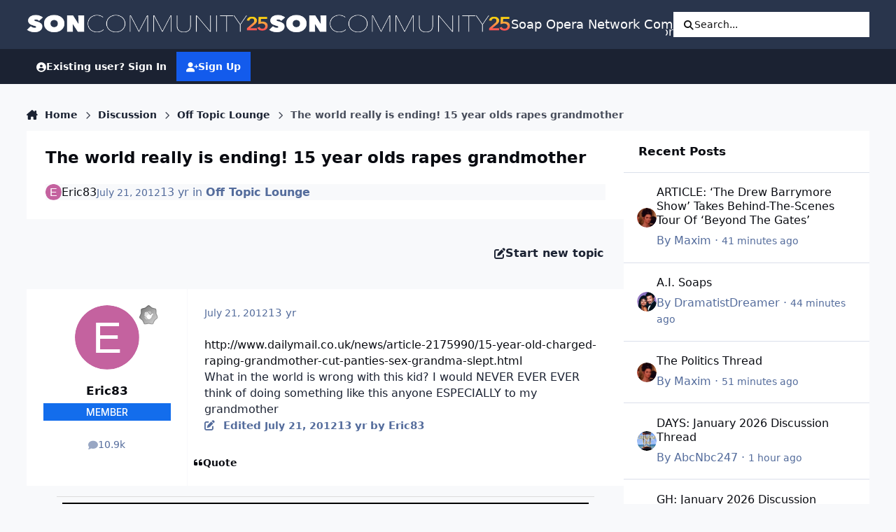

--- FILE ---
content_type: text/html;charset=UTF-8
request_url: https://boards.soapoperanetwork.com/topic/45099-the-world-really-is-ending-15-year-olds-rapes-grandmother/
body_size: 27153
content:
<!DOCTYPE html>
<html lang="en-US" dir="ltr" 

data-ips-path="/topic/45099-the-world-really-is-ending-15-year-olds-rapes-grandmother/"
data-ips-scheme='system'
data-ips-scheme-active='system'
data-ips-scheme-default='system'
data-ips-theme="9"
data-ips-scheme-toggle="true"


    data-ips-guest


data-ips-theme-setting-change-scheme='1'
data-ips-theme-setting-link-panels='0'
data-ips-theme-setting-nav-bar-icons='1'
data-ips-theme-setting-mobile-icons-location='header'
data-ips-theme-setting-mobile-footer-labels='1'
data-ips-theme-setting-sticky-sidebar='0'
data-ips-theme-setting-flip-sidebar='0'

data-ips-layout='default'



>
	<head data-ips-hook="head">
		<meta charset="utf-8">
		<title data-ips-hook="title">The world really is ending! 15 year olds rapes grandmother - Off Topic Lounge - Soap Opera Network Community</title>
		
		
		
		

	
	<script>(() => document.documentElement.setAttribute('data-ips-scheme', (window.matchMedia('(prefers-color-scheme:dark)').matches) ? 'dark':'light'))();</script>

		


	<script>
		(() => {
			function getCookie(n) {
				let v = `; ${document.cookie}`, parts = v.split(`; ${n}=`);
				if (parts.length === 2) return parts.pop().split(';').shift();
			}
			
			const s = getCookie('ips4_scheme_preference');
			if(!s || s === document.documentElement.getAttribute("data-ips-scheme-active")) return;
			if(s === "system"){
				document.documentElement.setAttribute('data-ips-scheme',(window.matchMedia('(prefers-color-scheme:dark)').matches)?'dark':'light');
			} else {
				document.documentElement.setAttribute("data-ips-scheme",s);
			}
			document.documentElement.setAttribute("data-ips-scheme-active",s);
		})();
	</script>

		
		
		
		
		


	<!--!Font Awesome Free 6 by @fontawesome - https://fontawesome.com License - https://fontawesome.com/license/free Copyright 2024 Fonticons, Inc.-->
	<link rel='stylesheet' href='//boards.soapoperanetwork.com/applications/core/interface/static/fontawesome/css/all.min.css?v=6.7.2'>



	<link rel='stylesheet' href='//boards.soapoperanetwork.com/static/css/core_global_framework_framework.css?v=c358e40edf1767328242'>

	<link rel='stylesheet' href='//boards.soapoperanetwork.com/static/css/core_front_core.css?v=c358e40edf1767328242'>

	<link rel='stylesheet' href='//boards.soapoperanetwork.com/static/css/forums_front_forums.css?v=c358e40edf1767328242'>

	<link rel='stylesheet' href='//boards.soapoperanetwork.com/static/css/forums_front_topics.css?v=c358e40edf1767328242'>


<!-- Content Config CSS Properties -->
<style id="contentOptionsCSS">
    :root {
        --i-embed-max-width: 500px;
        --i-embed-default-width: 500px;
        --i-embed-media-max-width: 100%;
    }
</style>



	
	
	<style id="themeVariables">
		
			:root{

--set__i-position-user: 9;
--set__i-position-search: 6;
--set__i-nav-bar-icons: 1;
--set__logo-dark: url('https://boards.soapoperanetwork.com/uploads/set_resources_9/856507018_6d538d11ecfced46f459ee300b5e80ec_SONCommunityLight25_f6cd0a.png');
--set__i-font-size: 15.5;
--set__i-user-content-font-size: 120;
--set__mobile-logo-light: url('https://boards.soapoperanetwork.com/uploads/set_resources_9/1376755675_6d538d11ecfced46f459ee300b5e80ec_SONCommunityDark25_1f8a5d.png');
--set__mobile-logo-dark: url('https://boards.soapoperanetwork.com/uploads/set_resources_9/1877972678_6d538d11ecfced46f459ee300b5e80ec_SONCommunityLight25_a58ca4.png');
--set__i-mobile-icons-location: header;
--data-ips-theme-setting-mobile-icons-location: header;
--set__i-position-breadcrumb: 10;
--set__i-mobile-header--he: 50;
--set__i-sticky-sidebar: 0;
--set__i-header-primary--he: 70;
--set__i-link-panels: 0;
--set__i-design-border: 0;
--set__i-design-radius: 0;
--set__i-design-shadow: 0;
--light__i-color_root: var(--i-base-contrast_5);
--set__logo-light: url('https://boards.soapoperanetwork.com/uploads/set_resources_9/1638115079_6d538d11ecfced46f459ee300b5e80ec_SONCommunityLight25_e5d1c8.png');
--set__i-logo--he: 55;

}
		
	</style>

	
		<style id="themeCustomCSS">
			 .ipsIndicator{font-size:0.8em;}.ipsData__title .ipsIndicator{margin-inline-end:.06em;vertical-align:.2em;}.ipsBadge--prefix{margin-bottom:10px;}.ipsEntry__username{}.ipsEntry__group{background:#136DEC;color:#ffffff !important;display:inline-flex;align-items:center;justify-content:center;gap:.5em;text-align:center;font-family:inter;font-weight:500;text-transform:uppercase;min-height:1.8em;min-width:1.8em;overflow-wrap:anywhere;padding:0 .4em;font-size:max(.4em, 8px);border-radius:min(var(--i-design-radius), .4em);text-decoration:none !important;}#elGuestTerms{bottom:90px;}.ipsPageAction{transform:translateY(-180px);}.cWidgetContainer__menu{bottom:200px;}.ipsBadge--highlightedGroup{display:none;}#ipsMultiQuoter{margin-bottom:400px;}.ipsEntry__group-image{margin-bottom:-15px;}.ipsTime__long{font-size:14px;}.ipsPageHeader__title{font-weight:900;font-size:23px;}
		</style>
	

	


		



	<meta name="viewport" content="width=device-width, initial-scale=1, viewport-fit=cover">
	<meta name="apple-mobile-web-app-status-bar-style" content="black-translucent">
	
	
		
		
			<meta property="og:image" content="https://boards.soapoperanetwork.com/uploads/monthly_2025_11/Soap-Opera-Network-YouTube-Bannercopy.jpg.2f5b42bcea84a532740361334b8cc953.jpg">
		
	
	
		<meta name="twitter:card" content="summary_large_image">
	
	
		
			<meta name="twitter:site" content="@SoapOperaNetwrk">
		
	
	
		
			
				
					<meta property="og:title" content="The world really is ending! 15 year olds rapes grandmother">
				
			
		
	
		
			
				
					<meta property="og:type" content="website">
				
			
		
	
		
			
				
					<meta property="og:url" content="https://boards.soapoperanetwork.com/topic/45099-the-world-really-is-ending-15-year-olds-rapes-grandmother/">
				
			
		
	
		
			
				
					<meta name="description" content="http://www.dailymail.co.uk/news/article-2175990/15-year-old-charged-raping-grandmother-cut-panties-sex-grandma-slept.html What in the world is wrong with this kid? I would NEVER EVER EVER think of doing something like this anyone ESPECIALLY to my grandmother">
				
			
		
	
		
			
				
					<meta property="og:description" content="http://www.dailymail.co.uk/news/article-2175990/15-year-old-charged-raping-grandmother-cut-panties-sex-grandma-slept.html What in the world is wrong with this kid? I would NEVER EVER EVER think of doing something like this anyone ESPECIALLY to my grandmother">
				
			
		
	
		
			
				
					<meta property="og:updated_time" content="2012-07-21T05:38:39Z">
				
			
		
	
		
			
				
					<meta property="og:site_name" content="Soap Opera Network Community">
				
			
		
	
		
			
				
					<meta property="og:locale" content="en_US">
				
			
		
	
	
		
			<link rel="canonical" href="https://boards.soapoperanetwork.com/topic/45099-the-world-really-is-ending-15-year-olds-rapes-grandmother/">
		
	
	
	
	
	
	<link rel="manifest" href="https://boards.soapoperanetwork.com/manifest.webmanifest/">
	
		<meta name="theme-color" content="#000000">
	
	

	
	
		
	
		
	
		
	
		
			<link rel="apple-touch-icon" href="https://boards.soapoperanetwork.com/uploads/monthly_2025_12/apple-touch-icon-180x180.png?v=1766267702">
		
	

	
	
		<meta name="apple-mobile-web-app-capable" content="yes">
		<meta name="mobile-web-app-capable" content="yes">
		
			
		
			
				
				
				<link rel="apple-touch-startup-image" media="screen and (device-width: 390px) and (device-height: 844px) and (-webkit-device-pixel-ratio: 3) and (orientation: portrait)" href="https://boards.soapoperanetwork.com/uploads/monthly_2025_12/apple-startup-1170x2532.png?v=1766267702">
			
		
			
				
				
				<link rel="apple-touch-startup-image" media="screen and (device-width: 428px) and (device-height: 926px) and (-webkit-device-pixel-ratio: 3) and (orientation: portrait)" href="https://boards.soapoperanetwork.com/uploads/monthly_2025_12/apple-startup-1284x2778.png?v=1766267702">
			
		
			
				
				
				<link rel="apple-touch-startup-image" media="screen and (device-width: 393px) and (device-height: 852px) and (-webkit-device-pixel-ratio: 3) and (orientation: portrait)" href="https://boards.soapoperanetwork.com/uploads/monthly_2025_12/apple-startup-1179x2556.png?v=1766267702">
			
		
			
				
				
				<link rel="apple-touch-startup-image" media="screen and (device-width: 430px) and (device-height: 932px) and (-webkit-device-pixel-ratio: 3) and (orientation: portrait)" href="https://boards.soapoperanetwork.com/uploads/monthly_2025_12/apple-startup-1290x2796.png?v=1766267702">
			
		
			
				
				
				<link rel="apple-touch-startup-image" media="screen and (device-width: 402px) and (device-height: 874px) and (-webkit-device-pixel-ratio: 3) and (orientation: portrait)" href="https://boards.soapoperanetwork.com/uploads/monthly_2025_12/apple-startup-1206x2622.png?v=1766267702">
			
		
			
				
				
				<link rel="apple-touch-startup-image" media="screen and (device-width: 440px) and (device-height: 956px) and (-webkit-device-pixel-ratio: 3) and (orientation: portrait)" href="https://boards.soapoperanetwork.com/uploads/monthly_2025_12/apple-startup-1320x2868.png?v=1766267702">
			
		
			
				
				
				<link rel="apple-touch-startup-image" media="screen and (device-width: 1024px) and (device-height: 1366px) and (-webkit-device-pixel-ratio: 2) and (orientation: portrait)" href="https://boards.soapoperanetwork.com/uploads/monthly_2025_12/apple-startup-2048x2732.png?v=1766267702">
			
		
			
				
				
				<link rel="apple-touch-startup-image" media="screen and (device-width: 1024px) and (device-height: 1366px) and (-webkit-device-pixel-ratio: 2) and (orientation: landscape)" href="https://boards.soapoperanetwork.com/uploads/monthly_2025_12/apple-startup-2732x2048.png?v=1766267702">
			
		
			
				
				
				<link rel="apple-touch-startup-image" media="screen and (device-width: 820px) and (device-height: 1180px) and (-webkit-device-pixel-ratio: 2) and (orientation: portrait)" href="https://boards.soapoperanetwork.com/uploads/monthly_2025_12/apple-startup-1640x2360.png?v=1766267702">
			
		
			
				
				
				<link rel="apple-touch-startup-image" media="screen and (device-width: 820px) and (device-height: 1180px) and (-webkit-device-pixel-ratio: 2) and (orientation: landscape)" href="https://boards.soapoperanetwork.com/uploads/monthly_2025_12/apple-startup-2360x1640.png?v=1766267702">
			
		
			
				
				
				<link rel="apple-touch-startup-image" media="screen and (device-width: 834px) and (device-height: 1194px) and (-webkit-device-pixel-ratio: 2) and (orientation: portrait)" href="https://boards.soapoperanetwork.com/uploads/monthly_2025_12/apple-startup-1668x2388.png?v=1766267702">
			
		
			
				
				
				<link rel="apple-touch-startup-image" media="screen and (device-width: 834px) and (device-height: 1194px) and (-webkit-device-pixel-ratio: 2) and (orientation: landscape)" href="https://boards.soapoperanetwork.com/uploads/monthly_2025_12/apple-startup-2388x1668.png?v=1766267702">
			
		
			
				
				
				<link rel="apple-touch-startup-image" media="screen and (device-width: 834px) and (device-height: 1112px) and (-webkit-device-pixel-ratio: 2) and (orientation: portrait)" href="https://boards.soapoperanetwork.com/uploads/monthly_2025_12/apple-startup-1668x2224.png?v=1766267702">
			
		
			
				
				
				<link rel="apple-touch-startup-image" media="screen and (device-width: 834px) and (device-height: 1112px) and (-webkit-device-pixel-ratio: 2) and (orientation: landscape)" href="https://boards.soapoperanetwork.com/uploads/monthly_2025_12/apple-startup-2224x1668.png?v=1766267702">
			
		
			
				
				
				<link rel="apple-touch-startup-image" media="screen and (device-width: 430px) and (device-height: 932px) and (-webkit-device-pixel-ratio: 2) and (orientation: portrait)" href="https://boards.soapoperanetwork.com/uploads/monthly_2025_12/apple-startup-1488x2266.png?v=1766267702">
			
		
	


		

	
	<link rel='icon' href='https://boards.soapoperanetwork.com/uploads/monthly_2025_11/c2_soapoperanetwork_favicon.png' type="image/png">

	</head>
	<body data-ips-hook="body" class="ipsApp ipsApp_front " data-contentClass="IPS\forums\Topic" data-controller="core.front.core.app" data-pageApp="forums" data-pageLocation="front" data-pageModule="forums" data-pageController="topic" data-id="45099" >
		<a href="#ipsLayout__main" class="ipsSkipToContent">Jump to content</a>
		
		
		

<i-pull-to-refresh aria-hidden="true">
	<div class="iPullToRefresh"></div>
</i-pull-to-refresh>
		


	<i-pwa-install id="ipsPwaInstall">
		
		
			
		
			
		
			
		
			
				<img src="https://boards.soapoperanetwork.com/uploads/monthly_2025_12/apple-touch-icon-180x180.png" alt="" width="180" height="180" class="iPwaInstall__icon">
			
		
		<div class="iPwaInstall__content">
			<div class="iPwaInstall__title">View in the app</div>
			<p class="iPwaInstall__desc">A better way to browse. <strong>Learn more</strong>.</p>
		</div>
		<button type="button" class="iPwaInstall__learnMore" popovertarget="iPwaInstall__learnPopover">Learn more</button>
		<button type="button" class="iPwaInstall__dismiss" id="iPwaInstall__dismiss"><span aria-hidden="true">&times;</span><span class="ipsInvisible">Dismiss</span></button>
	</i-pwa-install>
	
	<i-card popover id="iPwaInstall__learnPopover">
		<button class="iCardDismiss" type="button" tabindex="-1" popovertarget="iPwaInstall__learnPopover" popovertargetaction="hide">Close</button>
		<div class="iCard">
			<div class="iCard__content iPwaInstallPopover">
				<div class="i-flex i-gap_2">
					
						
					
						
					
						
					
						
							<img src="https://boards.soapoperanetwork.com/uploads/monthly_2025_12/apple-touch-icon-180x180.png" alt="" width="180" height="180" class="iPwaInstallPopover__icon">
						
					
					<div class="i-flex_11 i-align-self_center">
						<div class="i-font-weight_700 i-color_hard">Soap Opera Network Community</div>
						<p>A full-screen app on your home screen with push notifications, badges and more.</p>
					</div>
				</div>

				<div class="iPwaInstallPopover__ios">
					<div class="iPwaInstallPopover__title">
						<svg xmlns="http://www.w3.org/2000/svg" viewBox="0 0 384 512"><path d="M318.7 268.7c-.2-36.7 16.4-64.4 50-84.8-18.8-26.9-47.2-41.7-84.7-44.6-35.5-2.8-74.3 20.7-88.5 20.7-15 0-49.4-19.7-76.4-19.7C63.3 141.2 4 184.8 4 273.5q0 39.3 14.4 81.2c12.8 36.7 59 126.7 107.2 125.2 25.2-.6 43-17.9 75.8-17.9 31.8 0 48.3 17.9 76.4 17.9 48.6-.7 90.4-82.5 102.6-119.3-65.2-30.7-61.7-90-61.7-91.9zm-56.6-164.2c27.3-32.4 24.8-61.9 24-72.5-24.1 1.4-52 16.4-67.9 34.9-17.5 19.8-27.8 44.3-25.6 71.9 26.1 2 49.9-11.4 69.5-34.3z"/></svg>
						<span>To install this app on iOS and iPadOS</span>
					</div>
					<ol class="ipsList ipsList--bullets i-color_soft i-margin-top_2">
						<li>Tap the <svg xmlns='http://www.w3.org/2000/svg' viewBox='0 0 416 550.4' class='iPwaInstallPopover__svg'><path d='M292.8 129.6 208 44.8l-84.8 84.8-22.4-22.4L208 0l107.2 107.2-22.4 22.4Z'/><path d='M192 22.4h32v336h-32v-336Z'/><path d='M368 550.4H48c-27.2 0-48-20.8-48-48v-288c0-27.2 20.8-48 48-48h112v32H48c-9.6 0-16 6.4-16 16v288c0 9.6 6.4 16 16 16h320c9.6 0 16-6.4 16-16v-288c0-9.6-6.4-16-16-16H256v-32h112c27.2 0 48 20.8 48 48v288c0 27.2-20.8 48-48 48Z'/></svg> Share icon in Safari</li>
						<li>Scroll the menu and tap <strong>Add to Home Screen</strong>.</li>
						<li>Tap <strong>Add</strong> in the top-right corner.</li>
					</ol>
				</div>
				<div class="iPwaInstallPopover__android">
					<div class="iPwaInstallPopover__title">
						<svg xmlns="http://www.w3.org/2000/svg" viewBox="0 0 576 512"><path d="M420.6 301.9a24 24 0 1 1 24-24 24 24 0 0 1 -24 24m-265.1 0a24 24 0 1 1 24-24 24 24 0 0 1 -24 24m273.7-144.5 47.9-83a10 10 0 1 0 -17.3-10h0l-48.5 84.1a301.3 301.3 0 0 0 -246.6 0L116.2 64.5a10 10 0 1 0 -17.3 10h0l47.9 83C64.5 202.2 8.2 285.6 0 384H576c-8.2-98.5-64.5-181.8-146.9-226.6"/></svg>
						<span>To install this app on Android</span>
					</div>
					<ol class="ipsList ipsList--bullets i-color_soft i-margin-top_2">
						<li>Tap the 3-dot menu (⋮) in the top-right corner of the browser.</li>
						<li>Tap <strong>Add to Home screen</strong> or <strong>Install app</strong>.</li>
						<li>Confirm by tapping <strong>Install</strong>.</li>
					</ol>
				</div>
			</div>
		</div>
	</i-card>

		
<!-- Google tag (gtag.js) -->
<script async src="https://www.googletagmanager.com/gtag/js?id=G-Z82SRTH6N3"></script>
<script>
  window.dataLayer = window.dataLayer || [];
  function gtag(){dataLayer.push(arguments);}
  gtag('js', new Date());

  gtag('config', 'G-Z82SRTH6N3');
</script>
      
<!-- Google Tag Manager -->
<script>(function(w,d,s,l,i){w[l]=w[l]||[];w[l].push({'gtm.start':
new Date().getTime(),event:'gtm.js'});var f=d.getElementsByTagName(s)[0],
j=d.createElement(s),dl=l!='dataLayer'?'&l='+l:'';j.async=true;j.src=
'https://www.googletagmanager.com/gtm.js?id='+i+dl;f.parentNode.insertBefore(j,f);
})(window,document,'script','dataLayer','GTM-T8FCXZX');</script>
<!-- End Google Tag Manager -->   

<script>
(function(w, d) {
 w.adthrive = w.adthrive || {};
 w.adthrive.cmd = w.adthrive.cmd || [];
 w.adthrive.plugin = 'adthrive-ads-1.0.43-manual';
 w.adthrive.host = 'ads.adthrive.com';
 var s = d.createElement('script');
 s.async = true;
 s.referrerpolicy='no-referrer-when-downgrade';
 s.src = 'https://' + w.adthrive.host + '/sites/603e9c672ced9f6949a649e3/ads.min.js?referrer=' + w.encodeURIComponent(w.location.href);
 var n = d.getElementsByTagName('script')[0];
 n.parentNode.insertBefore(s, n);
})(window, document);
</script>
      
<!-- Clarity tracking code for https://boards.soapoperanetwork.com/ -->
<script type="text/javascript">
    (function(c,l,a,r,i,t,y){
        c[a]=c[a]||function(){(c[a].q=c[a].q||[]).push(arguments)};
        t=l.createElement(r);t.async=1;t.src="https://www.clarity.ms/tag/"+i;
        y=l.getElementsByTagName(r)[0];y.parentNode.insertBefore(t,y);
    })(window, document, "clarity", "script", "7rjqjdrq4l");
</script>
		<div class="ipsLayout" id="ipsLayout" data-ips-hook="layout">
			
			<div class="ipsLayout__app" data-ips-hook="app">
				
				<div data-ips-hook="mobileHeader" class="ipsMobileHeader ipsResponsive_header--mobile">
					
<a href="https://boards.soapoperanetwork.com/" data-ips-hook="logo" class="ipsLogo ipsLogo--mobile" accesskey="1">
	
		

    
    
    
    <picture class='ipsLogo__image ipsLogo__image--light'>
        <source srcset="[data-uri]" media="(min-width: 980px)">
        <img src="https://boards.soapoperanetwork.com/uploads/set_resources_9/1376755675_6d538d11ecfced46f459ee300b5e80ec_SONCommunityDark25_1f8a5d.png" width="600" height="50" alt='Soap Opera Network Community' data-ips-theme-image='mobile-logo-light'>
    </picture>

		

    
    
    
    <picture class='ipsLogo__image ipsLogo__image--dark'>
        <source srcset="[data-uri]" media="(min-width: 980px)">
        <img src="https://boards.soapoperanetwork.com/uploads/set_resources_9/1877972678_6d538d11ecfced46f459ee300b5e80ec_SONCommunityLight25_a58ca4.png" width="600" height="50" alt='Soap Opera Network Community' data-ips-theme-image='mobile-logo-dark'>
    </picture>

	
  	<div class="ipsLogo__text">
		<span class="ipsLogo__name" data-ips-theme-text="set__i-logo-text">Soap Opera Network Community</span>
		
			<span class="ipsLogo__slogan" data-ips-theme-text="set__i-logo-slogan"></span>
		
	</div>
</a>
					
<ul data-ips-hook="mobileNavHeader" class="ipsMobileNavIcons ipsResponsive_header--mobile">
	
		<li data-el="guest">
			<button type="button" class="ipsMobileNavIcons__button ipsMobileNavIcons__button--primary" aria-controls="ipsOffCanvas--guest" aria-expanded="false" data-ipscontrols>
				<span>Sign In</span>
			</button>
		</li>
	
	
	
		
			<li data-el="search">
				<button type="button" class="ipsMobileNavIcons__button" aria-controls="ipsOffCanvas--search" aria-expanded="false" data-ipscontrols>
					<svg xmlns="http://www.w3.org/2000/svg" height="16" width="16" viewbox="0 0 512 512"><path d="M416 208c0 45.9-14.9 88.3-40 122.7L502.6 457.4c12.5 12.5 12.5 32.8 0 45.3s-32.8 12.5-45.3 0L330.7 376c-34.4 25.2-76.8 40-122.7 40C93.1 416 0 322.9 0 208S93.1 0 208 0S416 93.1 416 208zM208 352a144 144 0 1 0 0-288 144 144 0 1 0 0 288z"></path></svg>
					<span class="ipsInvisible">Search</span>
				</button>
			</li>
		
	
    

	
	
		<li data-el="more">
			<button type="button" class="ipsMobileNavIcons__button" aria-controls="ipsOffCanvas--navigation" aria-expanded="false" data-ipscontrols>
				<svg xmlns="http://www.w3.org/2000/svg" height="16" width="14" viewbox="0 0 448 512"><path d="M0 96C0 78.3 14.3 64 32 64H416c17.7 0 32 14.3 32 32s-14.3 32-32 32H32C14.3 128 0 113.7 0 96zM0 256c0-17.7 14.3-32 32-32H416c17.7 0 32 14.3 32 32s-14.3 32-32 32H32c-17.7 0-32-14.3-32-32zM448 416c0 17.7-14.3 32-32 32H32c-17.7 0-32-14.3-32-32s14.3-32 32-32H416c17.7 0 32 14.3 32 32z"></path></svg>
				<span class="ipsInvisible">Menu</span>
				
                
			</button>
		</li>
	
</ul>
				</div>
				
				


				
					
<nav class="ipsBreadcrumb ipsBreadcrumb--mobile ipsResponsive_header--mobile" aria-label="Breadcrumbs" >
	<ol itemscope itemtype="https://schema.org/BreadcrumbList" class="ipsBreadcrumb__list">
		<li itemprop="itemListElement" itemscope itemtype="https://schema.org/ListItem">
			<a title="Home" href="https://boards.soapoperanetwork.com/" itemprop="item">
				<i class="fa-solid fa-house-chimney"></i> <span itemprop="name">Home</span>
			</a>
			<meta itemprop="position" content="1">
		</li>
		
		
		
			
				<li itemprop="itemListElement" itemscope itemtype="https://schema.org/ListItem">
					<a href="https://boards.soapoperanetwork.com/forum/10-discussion/" itemprop="item">
						<span itemprop="name">Discussion </span>
					</a>
					<meta itemprop="position" content="2">
				</li>
			
			
		
			
				<li itemprop="itemListElement" itemscope itemtype="https://schema.org/ListItem">
					<a href="https://boards.soapoperanetwork.com/forum/15-off-topic-lounge/" itemprop="item">
						<span itemprop="name">Off Topic Lounge </span>
					</a>
					<meta itemprop="position" content="3">
				</li>
			
			
		
			
				<li aria-current="location" itemprop="itemListElement" itemscope itemtype="https://schema.org/ListItem">
					<span itemprop="name">The world really is ending! 15 year olds rapes grandmother</span>
					<meta itemprop="position" content="4">
				</li>
			
			
		
	</ol>
	<ul class="ipsBreadcrumb__feed" data-ips-hook="feed">
		
		<li >
			<a data-action="defaultStream" href="https://boards.soapoperanetwork.com/discover/" ><i class="fa-regular fa-file-lines"></i> <span data-role="defaultStreamName">All Activity</span></a>
		</li>
	</ul>
</nav>
				
				
					<header data-ips-hook="header" class="ipsHeader ipsResponsive_header--desktop">
						
						
							<div data-ips-hook="primaryHeader" class="ipsHeader__primary" >
								<div class="ipsWidth ipsHeader__align">
									<div data-ips-header-position="4" class="ipsHeader__start">


	
		<div data-ips-header-content='logo'>
			<!-- logo -->
			
				
<a href="https://boards.soapoperanetwork.com/" data-ips-hook="logo" class="ipsLogo ipsLogo--desktop" accesskey="1">
	
		

    
    
    
    <picture class='ipsLogo__image ipsLogo__image--light'>
        <source srcset="[data-uri]" media="(max-width: 979px)">
        <img src="https://boards.soapoperanetwork.com/uploads/set_resources_9/1638115079_6d538d11ecfced46f459ee300b5e80ec_SONCommunityLight25_e5d1c8.png" width="600" height="50" alt='Soap Opera Network Community' data-ips-theme-image='logo-light'>
    </picture>

		

    
    
    
    <picture class='ipsLogo__image ipsLogo__image--dark'>
        <source srcset="[data-uri]" media="(max-width: 979px)">
        <img src="https://boards.soapoperanetwork.com/uploads/set_resources_9/856507018_6d538d11ecfced46f459ee300b5e80ec_SONCommunityLight25_f6cd0a.png" width="600" height="50" alt='Soap Opera Network Community' data-ips-theme-image='logo-dark'>
    </picture>

	
  	<div class="ipsLogo__text">
		<span class="ipsLogo__name" data-ips-theme-text="set__i-logo-text">Soap Opera Network Community</span>
		
			<span class="ipsLogo__slogan" data-ips-theme-text="set__i-logo-slogan"></span>
		
	</div>
</a>
			
			
			    
			    
			    
			    
			
		</div>
	

	

	

	

	
</div>
									<div data-ips-header-position="5" class="ipsHeader__center">


	

	
		<div data-ips-header-content='navigation'>
			<!-- navigation -->
			
			
			    
				    


<nav data-ips-hook="navBar" class="ipsNav" aria-label="Primary">
	<i-navigation-menu>
		<ul class="ipsNavBar" data-role="menu">
			


	
		
		
		
		<li  data-id="15"  data-navApp="core" data-navExt="CustomItem" >
			
			
				
					<a href="https://www.soapoperanetwork.com"  data-navItem-id="15" >
						<span class="ipsNavBar__icon" aria-hidden="true">
							
								<i class="fa-solid fa-newspaper"></i>
							
						</span>
						<span class="ipsNavBar__text">
							<span class="ipsNavBar__label">SOAPSLINE</span>
						</span>
					</a>
				
			
		</li>
	

	
		
		
			
		
		
		<li  data-id="8" data-active data-navApp="forums" data-navExt="Forums" >
			
			
				
					<a href="https://boards.soapoperanetwork.com"  data-navItem-id="8" aria-current="page">
						<span class="ipsNavBar__icon" aria-hidden="true">
							
								<i class="fa-solid" style="--icon:'\f075'"></i>
							
						</span>
						<span class="ipsNavBar__text">
							<span class="ipsNavBar__label">Forums</span>
						</span>
					</a>
				
			
		</li>
	

	
		
		
		
		<li  data-id="37"  data-navApp="cms" data-navExt="Pages" >
			
			
				
					<a href="https://boards.soapoperanetwork.com/features/"  data-navItem-id="37" >
						<span class="ipsNavBar__icon" aria-hidden="true">
							
								<i class="fa-solid fa-list-ul"></i>
							
						</span>
						<span class="ipsNavBar__text">
							<span class="ipsNavBar__label">Features</span>
						</span>
					</a>
				
			
		</li>
	

	
		
		
		
		<li  data-id="35"  data-navApp="blog" data-navExt="Blogs" >
			
			
				
					<a href="https://boards.soapoperanetwork.com/blogs/"  data-navItem-id="35" >
						<span class="ipsNavBar__icon" aria-hidden="true">
							
								<i class="fa-solid" style="--icon:'\f044'"></i>
							
						</span>
						<span class="ipsNavBar__text">
							<span class="ipsNavBar__label">Blogs</span>
						</span>
					</a>
				
			
		</li>
	

	
		
		
		
		<li  data-id="14"  data-navApp="core" data-navExt="OnlineUsers" >
			
			
				
					<a href="https://boards.soapoperanetwork.com/online/"  data-navItem-id="14" >
						<span class="ipsNavBar__icon" aria-hidden="true">
							
								<i class="fa-solid" style="--icon:'\f017'"></i>
							
						</span>
						<span class="ipsNavBar__text">
							<span class="ipsNavBar__label">Online Users</span>
						</span>
					</a>
				
			
		</li>
	

	
		
		
		
		<li  data-id="2"  data-navApp="core" data-navExt="Menu" >
			
			
				
					<button aria-expanded="false" aria-controls="elNavSecondary_2" data-ipscontrols type="button">
						<span class="ipsNavBar__icon" aria-hidden="true">
							
								<i class="fa-solid" style="--icon:'\f1c5'"></i>
							
						</span>
						<span class="ipsNavBar__text">
							<span class="ipsNavBar__label">Activity</span>
							<i class="fa-solid fa-angle-down"></i>
						</span>
					</button>
					
						<ul class='ipsNav__dropdown' id='elNavSecondary_2' data-ips-hidden-light-dismiss hidden>
							


	
		
		
		
		<li  data-id="3"  data-navApp="core" data-navExt="AllActivity" >
			
			
				
					<a href="https://boards.soapoperanetwork.com/discover/"  data-navItem-id="3" >
						<span class="ipsNavBar__icon" aria-hidden="true">
							
								<i class="fa-solid" style="--icon:'\f0ca'"></i>
							
						</span>
						<span class="ipsNavBar__text">
							<span class="ipsNavBar__label">All Activity</span>
						</span>
					</a>
				
			
		</li>
	

	

	

	

	
		
		
		
		<li  data-id="7"  data-navApp="core" data-navExt="Search" >
			
			
				
					<a href="https://boards.soapoperanetwork.com/search/"  data-navItem-id="7" >
						<span class="ipsNavBar__icon" aria-hidden="true">
							
								<i class="fa-solid" style="--icon:'\f002'"></i>
							
						</span>
						<span class="ipsNavBar__text">
							<span class="ipsNavBar__label">Search</span>
						</span>
					</a>
				
			
		</li>
	

						</ul>
					
				
			
		</li>
	

	
		
		
		
		<li  data-id="16"  data-navApp="core" data-navExt="YourActivityStreamsItem" data-streamid='16'>
			
			
				
					<a href="https://boards.soapoperanetwork.com/discover/unread/"  data-navItem-id="16" >
						<span class="ipsNavBar__icon" aria-hidden="true">
							
								<i class="fa-solid" style="--icon:'\f1ea'"></i>
							
						</span>
						<span class="ipsNavBar__text">
							<span class="ipsNavBar__label">Unread Content</span>
						</span>
					</a>
				
			
		</li>
	

	
		
		
		
		<li  data-id="13"  data-navApp="core" data-navExt="StaffDirectory" >
			
			
				
					<a href="https://boards.soapoperanetwork.com/staff/"  data-navItem-id="13" >
						<span class="ipsNavBar__icon" aria-hidden="true">
							
								<i class="fa-solid" style="--icon:'\f2bb'"></i>
							
						</span>
						<span class="ipsNavBar__text">
							<span class="ipsNavBar__label">Staff</span>
						</span>
					</a>
				
			
		</li>
	

	
		
		
		
		<li  data-id="34"  data-navApp="core" data-navExt="CustomItem" >
			
			
				
					<a href="https://boards.soapoperanetwork.com/terms/"  data-navItem-id="34" >
						<span class="ipsNavBar__icon" aria-hidden="true">
							
								<i class="fa-solid" style="--icon:'\f1c5'"></i>
							
						</span>
						<span class="ipsNavBar__text">
							<span class="ipsNavBar__label">Terms of Service / Registration Policy</span>
						</span>
					</a>
				
			
		</li>
	

	
		
		
		
		<li  data-id="38"  data-navApp="downloads" data-navExt="Downloads" >
			
			
				
					<a href="https://boards.soapoperanetwork.com/files/"  data-navItem-id="38" >
						<span class="ipsNavBar__icon" aria-hidden="true">
							
								<i class="fa-solid" style="--icon:'\f019'"></i>
							
						</span>
						<span class="ipsNavBar__text">
							<span class="ipsNavBar__label">Downloads</span>
						</span>
					</a>
				
			
		</li>
	

	
		
		
		
		<li  data-id="39"  data-navApp="core" data-navExt="Menu" >
			
			
				
					<button aria-expanded="false" aria-controls="elNavSecondary_39" data-ipscontrols type="button">
						<span class="ipsNavBar__icon" aria-hidden="true">
							
								<i class="fa-solid fa-cart-shopping"></i>
							
						</span>
						<span class="ipsNavBar__text">
							<span class="ipsNavBar__label">Store</span>
							<i class="fa-solid fa-angle-down"></i>
						</span>
					</button>
					
						<ul class='ipsNav__dropdown' id='elNavSecondary_39' data-ips-hidden-light-dismiss hidden>
							


	
		
		
		
		<li  data-id="40"  data-navApp="nexus" data-navExt="Store" >
			
			
				
					<a href="https://boards.soapoperanetwork.com/store/"  data-navItem-id="40" >
						<span class="ipsNavBar__icon" aria-hidden="true">
							
								<i class="fa-solid" style="--icon:'\f07a'"></i>
							
						</span>
						<span class="ipsNavBar__text">
							<span class="ipsNavBar__label">Store</span>
						</span>
					</a>
				
			
		</li>
	

	

	

	

	

	

	

						</ul>
					
				
			
		</li>
	

			<li data-role="moreLi" hidden>
				<button aria-expanded="false" aria-controls="nav__more" data-ipscontrols type="button">
					<span class="ipsNavBar__icon" aria-hidden="true">
						<i class="fa-solid fa-bars"></i>
					</span>
					<span class="ipsNavBar__text">
						<span class="ipsNavBar__label">More</span>
						<i class="fa-solid fa-angle-down"></i>
					</span>
				</button>
				<ul class="ipsNav__dropdown" id="nav__more" data-role="moreMenu" data-ips-hidden-light-dismiss hidden></ul>
			</li>
		</ul>
		<div class="ipsNavPriority js-ipsNavPriority" aria-hidden="true">
			<ul class="ipsNavBar" data-role="clone">
				<li data-role="moreLiClone">
					<button aria-expanded="false" aria-controls="nav__more" data-ipscontrols type="button">
						<span class="ipsNavBar__icon" aria-hidden="true">
							<i class="fa-solid fa-bars"></i>
						</span>
						<span class="ipsNavBar__text">
							<span class="ipsNavBar__label">More</span>
							<i class="fa-solid fa-angle-down"></i>
						</span>
					</button>
				</li>
				


	
		
		
		
		<li  data-id="15"  data-navApp="core" data-navExt="CustomItem" >
			
			
				
					<a href="https://www.soapoperanetwork.com"  data-navItem-id="15" >
						<span class="ipsNavBar__icon" aria-hidden="true">
							
								<i class="fa-solid fa-newspaper"></i>
							
						</span>
						<span class="ipsNavBar__text">
							<span class="ipsNavBar__label">SOAPSLINE</span>
						</span>
					</a>
				
			
		</li>
	

	
		
		
			
		
		
		<li  data-id="8" data-active data-navApp="forums" data-navExt="Forums" >
			
			
				
					<a href="https://boards.soapoperanetwork.com"  data-navItem-id="8" aria-current="page">
						<span class="ipsNavBar__icon" aria-hidden="true">
							
								<i class="fa-solid" style="--icon:'\f075'"></i>
							
						</span>
						<span class="ipsNavBar__text">
							<span class="ipsNavBar__label">Forums</span>
						</span>
					</a>
				
			
		</li>
	

	
		
		
		
		<li  data-id="37"  data-navApp="cms" data-navExt="Pages" >
			
			
				
					<a href="https://boards.soapoperanetwork.com/features/"  data-navItem-id="37" >
						<span class="ipsNavBar__icon" aria-hidden="true">
							
								<i class="fa-solid fa-list-ul"></i>
							
						</span>
						<span class="ipsNavBar__text">
							<span class="ipsNavBar__label">Features</span>
						</span>
					</a>
				
			
		</li>
	

	
		
		
		
		<li  data-id="35"  data-navApp="blog" data-navExt="Blogs" >
			
			
				
					<a href="https://boards.soapoperanetwork.com/blogs/"  data-navItem-id="35" >
						<span class="ipsNavBar__icon" aria-hidden="true">
							
								<i class="fa-solid" style="--icon:'\f044'"></i>
							
						</span>
						<span class="ipsNavBar__text">
							<span class="ipsNavBar__label">Blogs</span>
						</span>
					</a>
				
			
		</li>
	

	
		
		
		
		<li  data-id="14"  data-navApp="core" data-navExt="OnlineUsers" >
			
			
				
					<a href="https://boards.soapoperanetwork.com/online/"  data-navItem-id="14" >
						<span class="ipsNavBar__icon" aria-hidden="true">
							
								<i class="fa-solid" style="--icon:'\f017'"></i>
							
						</span>
						<span class="ipsNavBar__text">
							<span class="ipsNavBar__label">Online Users</span>
						</span>
					</a>
				
			
		</li>
	

	
		
		
		
		<li  data-id="2"  data-navApp="core" data-navExt="Menu" >
			
			
				
					<button aria-expanded="false" aria-controls="elNavSecondary_2" data-ipscontrols type="button">
						<span class="ipsNavBar__icon" aria-hidden="true">
							
								<i class="fa-solid" style="--icon:'\f1c5'"></i>
							
						</span>
						<span class="ipsNavBar__text">
							<span class="ipsNavBar__label">Activity</span>
							<i class="fa-solid fa-angle-down"></i>
						</span>
					</button>
					
				
			
		</li>
	

	
		
		
		
		<li  data-id="16"  data-navApp="core" data-navExt="YourActivityStreamsItem" data-streamid='16'>
			
			
				
					<a href="https://boards.soapoperanetwork.com/discover/unread/"  data-navItem-id="16" >
						<span class="ipsNavBar__icon" aria-hidden="true">
							
								<i class="fa-solid" style="--icon:'\f1ea'"></i>
							
						</span>
						<span class="ipsNavBar__text">
							<span class="ipsNavBar__label">Unread Content</span>
						</span>
					</a>
				
			
		</li>
	

	
		
		
		
		<li  data-id="13"  data-navApp="core" data-navExt="StaffDirectory" >
			
			
				
					<a href="https://boards.soapoperanetwork.com/staff/"  data-navItem-id="13" >
						<span class="ipsNavBar__icon" aria-hidden="true">
							
								<i class="fa-solid" style="--icon:'\f2bb'"></i>
							
						</span>
						<span class="ipsNavBar__text">
							<span class="ipsNavBar__label">Staff</span>
						</span>
					</a>
				
			
		</li>
	

	
		
		
		
		<li  data-id="34"  data-navApp="core" data-navExt="CustomItem" >
			
			
				
					<a href="https://boards.soapoperanetwork.com/terms/"  data-navItem-id="34" >
						<span class="ipsNavBar__icon" aria-hidden="true">
							
								<i class="fa-solid" style="--icon:'\f1c5'"></i>
							
						</span>
						<span class="ipsNavBar__text">
							<span class="ipsNavBar__label">Terms of Service / Registration Policy</span>
						</span>
					</a>
				
			
		</li>
	

	
		
		
		
		<li  data-id="38"  data-navApp="downloads" data-navExt="Downloads" >
			
			
				
					<a href="https://boards.soapoperanetwork.com/files/"  data-navItem-id="38" >
						<span class="ipsNavBar__icon" aria-hidden="true">
							
								<i class="fa-solid" style="--icon:'\f019'"></i>
							
						</span>
						<span class="ipsNavBar__text">
							<span class="ipsNavBar__label">Downloads</span>
						</span>
					</a>
				
			
		</li>
	

	
		
		
		
		<li  data-id="39"  data-navApp="core" data-navExt="Menu" >
			
			
				
					<button aria-expanded="false" aria-controls="elNavSecondary_39" data-ipscontrols type="button">
						<span class="ipsNavBar__icon" aria-hidden="true">
							
								<i class="fa-solid fa-cart-shopping"></i>
							
						</span>
						<span class="ipsNavBar__text">
							<span class="ipsNavBar__label">Store</span>
							<i class="fa-solid fa-angle-down"></i>
						</span>
					</button>
					
				
			
		</li>
	

			</ul>
		</div>
	</i-navigation-menu>
</nav>
			    
			    
			    
			    
			
		</div>
	

	

	

	
</div>
									<div data-ips-header-position="6" class="ipsHeader__end">


	

	

	

	

	
		<div data-ips-header-content='search'>
			<!-- search -->
			
			
			    
			    
			    
			    
				    

	<button class='ipsSearchPseudo' popovertarget="ipsSearchDialog" type="button">
		<i class="fa-solid fa-magnifying-glass"></i>
		<span>Search...</span>
	</button>

			    
			
		</div>
	
</div>
								</div>
							</div>
						
						
							<div data-ips-hook="secondaryHeader" class="ipsHeader__secondary" >
								<div class="ipsWidth ipsHeader__align">
									<div data-ips-header-position="7" class="ipsHeader__start">


	

	

	

	

	
</div>
									<div data-ips-header-position="8" class="ipsHeader__center">


	

	

	

	

	
</div>
									<div data-ips-header-position="9" class="ipsHeader__end">


	

	

	
		<div data-ips-header-content='user'>
			<!-- user -->
			
			
			    
			    
				    

	<ul id="elUserNav" data-ips-hook="userBarGuest" class="ipsUserNav ipsUserNav--guest">
        
		
        
        
        
            
            <li id="elSignInLink" data-el="sign-in">
                <button type="button" id="elUserSignIn" popovertarget="elUserSignIn_menu" class="ipsUserNav__link">
                	<i class="fa-solid fa-circle-user"></i>
                	<span class="ipsUserNav__text">Existing user? Sign In</span>
                </button>                
                
<i-dropdown popover id="elUserSignIn_menu">
	<div class="iDropdown">
		<form accept-charset='utf-8' method='post' action='https://boards.soapoperanetwork.com/login/'>
			<input type="hidden" name="csrfKey" value="100a7ea928f2b08a2e894ce66cd06b7c">
			<input type="hidden" name="ref" value="aHR0cHM6Ly9ib2FyZHMuc29hcG9wZXJhbmV0d29yay5jb20vdG9waWMvNDUwOTktdGhlLXdvcmxkLXJlYWxseS1pcy1lbmRpbmctMTUteWVhci1vbGRzLXJhcGVzLWdyYW5kbW90aGVyLw==">
			<div data-role="loginForm">
				
				
				
					
<div class="">
	<h4 class="ipsTitle ipsTitle--h3 i-padding_2 i-padding-bottom_0 i-color_hard">Sign In</h4>
	<ul class='ipsForm ipsForm--vertical ipsForm--login-popup'>
		<li class="ipsFieldRow ipsFieldRow--noLabel ipsFieldRow--fullWidth">
			<label class="ipsFieldRow__label" for="login_popup_email">Email Address</label>
			<div class="ipsFieldRow__content">
                <input type="email" class='ipsInput ipsInput--text' placeholder="Email Address" name="auth" autocomplete="email" id='login_popup_email'>
			</div>
		</li>
		<li class="ipsFieldRow ipsFieldRow--noLabel ipsFieldRow--fullWidth">
			<label class="ipsFieldRow__label" for="login_popup_password">Password</label>
			<div class="ipsFieldRow__content">
				<input type="password" class='ipsInput ipsInput--text' placeholder="Password" name="password" autocomplete="current-password" id='login_popup_password'>
			</div>
		</li>
		<li class="ipsFieldRow ipsFieldRow--checkbox">
			<input type="checkbox" name="remember_me" id="remember_me_checkbox_popup" value="1" checked class="ipsInput ipsInput--toggle">
			<div class="ipsFieldRow__content">
				<label class="ipsFieldRow__label" for="remember_me_checkbox_popup">Remember me</label>
				<div class="ipsFieldRow__desc">Not recommended on shared computers</div>
			</div>
		</li>
		<li class="ipsSubmitRow">
			<button type="submit" name="_processLogin" value="usernamepassword" class="ipsButton ipsButton--primary i-width_100p">Sign In</button>
			
				<p class="i-color_soft i-link-color_inherit i-font-weight_500 i-font-size_-1 i-margin-top_2">
					
						<a href='https://boards.soapoperanetwork.com/lostpassword/' data-ipsDialog data-ipsDialog-title='Forgot your password?'>
					
					Forgot your password?</a>
				</p>
			
		</li>
	</ul>
</div>
				
			</div>
		</form>
	</div>
</i-dropdown>
            </li>
            
        
		
			<li data-el="sign-up">
				
					<a href="https://boards.soapoperanetwork.com/register/" class="ipsUserNav__link ipsUserNav__link--sign-up" data-ipsdialog data-ipsdialog-size="narrow" data-ipsdialog-title="Sign Up"  id="elRegisterButton">
						<i class="fa-solid fa-user-plus"></i>
						<span class="ipsUserNav__text">Sign Up</span>
					</a>
				
			</li>
		
		

    <li class='ipsHide' id='elCart_container'></li>

	</ul>

			    
			    
			    
			
		</div>
	

	

	
</div>
								</div>
							</div>
						
					</header>
				
				<main data-ips-hook="main" class="ipsLayout__main" id="ipsLayout__main" tabindex="-1">
					<div class="ipsWidth ipsWidth--main-content">
						<div class="ipsContentWrap">
							
								<div class="ipsHeaderExtra ipsResponsive_header--desktop" >
									<div data-ips-header-position="10" class="ipsHeaderExtra__start">


	

	

	

	
		<div data-ips-header-content='breadcrumb'>
			<!-- breadcrumb -->
			
			
			    
			    
			    
				    
<nav class="ipsBreadcrumb ipsBreadcrumb--top " aria-label="Breadcrumbs" >
	<ol itemscope itemtype="https://schema.org/BreadcrumbList" class="ipsBreadcrumb__list">
		<li itemprop="itemListElement" itemscope itemtype="https://schema.org/ListItem">
			<a title="Home" href="https://boards.soapoperanetwork.com/" itemprop="item">
				<i class="fa-solid fa-house-chimney"></i> <span itemprop="name">Home</span>
			</a>
			<meta itemprop="position" content="1">
		</li>
		
		
		
			
				<li itemprop="itemListElement" itemscope itemtype="https://schema.org/ListItem">
					<a href="https://boards.soapoperanetwork.com/forum/10-discussion/" itemprop="item">
						<span itemprop="name">Discussion </span>
					</a>
					<meta itemprop="position" content="2">
				</li>
			
			
		
			
				<li itemprop="itemListElement" itemscope itemtype="https://schema.org/ListItem">
					<a href="https://boards.soapoperanetwork.com/forum/15-off-topic-lounge/" itemprop="item">
						<span itemprop="name">Off Topic Lounge </span>
					</a>
					<meta itemprop="position" content="3">
				</li>
			
			
		
			
				<li aria-current="location" itemprop="itemListElement" itemscope itemtype="https://schema.org/ListItem">
					<span itemprop="name">The world really is ending! 15 year olds rapes grandmother</span>
					<meta itemprop="position" content="4">
				</li>
			
			
		
	</ol>
	<ul class="ipsBreadcrumb__feed" data-ips-hook="feed">
		
		<li >
			<a data-action="defaultStream" href="https://boards.soapoperanetwork.com/discover/" ><i class="fa-regular fa-file-lines"></i> <span data-role="defaultStreamName">All Activity</span></a>
		</li>
	</ul>
</nav>
			    
			    
			
		</div>
	

	
</div>
									<div data-ips-header-position="11" class="ipsHeaderExtra__center">


	

	

	

	

	
</div>
									<div data-ips-header-position="12" class="ipsHeaderExtra__end">


	

	

	

	

	
</div>
								</div>
							
							

							<div class="ipsLayout__columns">
								<section data-ips-hook="primaryColumn" class="ipsLayout__primary-column">
									
									
									
                                    
									

	





    
    

									




<!-- Start #ipsTopicView -->
<div class="ipsBlockSpacer" id="ipsTopicView" data-ips-topic-ui="traditional" data-ips-topic-first-page="true" data-ips-topic-comments="all">




<div class="ipsBox ipsBox--topicHeader ipsPull">
	<header class="ipsPageHeader">
		<div class="ipsPageHeader__row">
			<div data-ips-hook="header" class="ipsPageHeader__primary">
				<div class="ipsPageHeader__title">
					
						<h1 data-ips-hook="title">The world really is ending! 15 year olds rapes grandmother</h1>
					
					<div data-ips-hook="badges" class="ipsBadges">
						
					</div>
				</div>
				
				
			</div>
			
		</div>
		
		
			<!-- PageHeader footer is only shown in traditional view -->
			<div class="ipsPageHeader__row ipsPageHeader__row--footer">
				<div class="ipsPageHeader__primary">
					<div class="ipsPhotoPanel ipsPhotoPanel--inline">
						


	<a data-ips-hook="userPhotoWithUrl" href="https://boards.soapoperanetwork.com/profile/13423-eric83/" rel="nofollow" data-ipshover data-ipshover-width="370" data-ipshover-target="https://boards.soapoperanetwork.com/profile/13423-eric83/?do=hovercard"  class="ipsUserPhoto ipsUserPhoto--fluid" title="Go to Eric83's profile" data-group="3" aria-hidden="true" tabindex="-1">
		<img src="data:image/svg+xml,%3Csvg%20xmlns%3D%22http%3A%2F%2Fwww.w3.org%2F2000%2Fsvg%22%20viewBox%3D%220%200%201024%201024%22%20style%3D%22background%3A%23c4629f%22%3E%3Cg%3E%3Ctext%20text-anchor%3D%22middle%22%20dy%3D%22.35em%22%20x%3D%22512%22%20y%3D%22512%22%20fill%3D%22%23ffffff%22%20font-size%3D%22700%22%20font-family%3D%22-apple-system%2C%20BlinkMacSystemFont%2C%20Roboto%2C%20Helvetica%2C%20Arial%2C%20sans-serif%22%3EE%3C%2Ftext%3E%3C%2Fg%3E%3C%2Fsvg%3E" alt="Eric83" loading="lazy">
	</a>

						<div data-ips-hook="topicHeaderMetaData" class="ipsPhotoPanel__text">
							<div class="ipsPhotoPanel__primary">


<a href='https://boards.soapoperanetwork.com/profile/13423-eric83/' rel="nofollow" data-ipsHover data-ipsHover-width='370' data-ipsHover-target='https://boards.soapoperanetwork.com/profile/13423-eric83/?do=hovercard&amp;referrer=https%253A%252F%252Fboards.soapoperanetwork.com%252Ftopic%252F45099-the-world-really-is-ending-15-year-olds-rapes-grandmother%252F' title="Go to Eric83's profile" class="ipsUsername" translate="no">Eric83</a></div>
							<div class="ipsPhotoPanel__secondary"><time datetime='2012-07-21T04:15:58Z' title='07/21/2012 04:15  AM' data-short='13 yr' class='ipsTime ipsTime--long'><span class='ipsTime__long'>July 21, 2012</span><span class='ipsTime__short'>13 yr</span></time> in <a href="https://boards.soapoperanetwork.com/forum/15-off-topic-lounge/" class="i-font-weight_600">Off Topic Lounge</a></div>
						</div>
					</div>
				</div>
				
			</div>
		
	</header>

	

</div>

<!-- Large topic warnings -->






<!-- These can be hidden on traditional first page using <div data-ips-hide="traditional-first"> -->


<!-- Content messages -->









<div class="i-flex i-flex-wrap_wrap-reverse i-align-items_center i-gap_3">

	<!-- All replies / Helpful Replies: This isn't shown on the first page, due to data-ips-hide="traditional-first" -->
	

	<!-- Start new topic, Reply to topic: Shown on all views -->
	<ul data-ips-hook="topicMainButtons" class="i-flex_11 ipsButtons ipsButtons--main">
		<li>
			
		</li>
		
			<li>
				<a href="https://boards.soapoperanetwork.com/forum/15-off-topic-lounge/?do=add" rel="nofollow" class="ipsButton ipsButton--text" title="Start a new topic in this forum"><i class="fa-solid fa-pen-to-square"></i><span>Start new topic</span></a>
			</li>
		
		
	</ul>
</div>





<section data-controller='core.front.core.recommendedComments' data-url='https://boards.soapoperanetwork.com/topic/45099-the-world-really-is-ending-15-year-olds-rapes-grandmother/?recommended=comments' class='ipsBox ipsBox--featuredComments ipsRecommendedComments ipsHide'>
	<div data-role="recommendedComments">
		<header class='ipsBox__header'>
			<h2>Featured Replies</h2>
			

<div class='ipsCarouselNav ' data-ipscarousel='topic-featured-posts' >
	<button class='ipsCarouselNav__button' data-carousel-arrow='prev'><span class="ipsInvisible">Previous carousel slide</span><i class='fa-ips' aria-hidden='true'></i></button>
	<button class='ipsCarouselNav__button' data-carousel-arrow='next'><span class="ipsInvisible">Next carousel slide</span><i class='fa-ips' aria-hidden='true'></i></button>
</div>
		</header>
		
	</div>
</section>

<div id="comments" data-controller="core.front.core.commentFeed,forums.front.topic.view, core.front.core.ignoredComments" data-autopoll data-baseurl="https://boards.soapoperanetwork.com/topic/45099-the-world-really-is-ending-15-year-olds-rapes-grandmother/" data-lastpage data-feedid="forums-ips_forums_topic-45099" class="cTopic ipsBlockSpacer" data-follow-area-id="topic-45099">

	<div data-ips-hook="topicPostFeed" id="elPostFeed" class="ipsEntries ipsPull ipsEntries--topic" data-role="commentFeed" data-controller="core.front.core.moderation" >

		
		<form action="https://boards.soapoperanetwork.com/topic/45099-the-world-really-is-ending-15-year-olds-rapes-grandmother/?csrfKey=100a7ea928f2b08a2e894ce66cd06b7c&amp;do=multimodComment" method="post" data-ipspageaction data-role="moderationTools">
			
			
				

					

					
					



<a id="findComment-1111694"></a>
<div id="comment-1111694"></div>
<article data-ips-hook="postWrapper" id="elComment_1111694" class="
		ipsEntry js-ipsEntry  ipsEntry--post 
        
         ipsEntry--highlighted 
        
        
        
		"  data-membergroup="3"   data-ips-first-post>
	
		<aside data-ips-hook="topicAuthorColumn" class="ipsEntry__author-column">
			
			<div data-ips-hook="postUserPhoto" class="ipsAvatarStack">
				


	<a data-ips-hook="userPhotoWithUrl" href="https://boards.soapoperanetwork.com/profile/13423-eric83/" rel="nofollow" data-ipshover data-ipshover-width="370" data-ipshover-target="https://boards.soapoperanetwork.com/profile/13423-eric83/?do=hovercard"  class="ipsUserPhoto ipsUserPhoto--fluid" title="Go to Eric83's profile" data-group="3" aria-hidden="true" tabindex="-1">
		<img src="data:image/svg+xml,%3Csvg%20xmlns%3D%22http%3A%2F%2Fwww.w3.org%2F2000%2Fsvg%22%20viewBox%3D%220%200%201024%201024%22%20style%3D%22background%3A%23c4629f%22%3E%3Cg%3E%3Ctext%20text-anchor%3D%22middle%22%20dy%3D%22.35em%22%20x%3D%22512%22%20y%3D%22512%22%20fill%3D%22%23ffffff%22%20font-size%3D%22700%22%20font-family%3D%22-apple-system%2C%20BlinkMacSystemFont%2C%20Roboto%2C%20Helvetica%2C%20Arial%2C%20sans-serif%22%3EE%3C%2Ftext%3E%3C%2Fg%3E%3C%2Fsvg%3E" alt="Eric83" loading="lazy">
	</a>

				
				
					
<img src='https://boards.soapoperanetwork.com/uploads/monthly_2021_07/1_Newbie.svg' loading="lazy" alt="Newbie" class="ipsAvatarStack__rank" data-ipsTooltip title="Rank: Newbie (1/14)">
								
			</div>
			<h3 data-ips-hook="postUsername" class="ipsEntry__username">
				
				


<a href='https://boards.soapoperanetwork.com/profile/13423-eric83/' rel="nofollow" data-ipsHover data-ipsHover-width='370' data-ipsHover-target='https://boards.soapoperanetwork.com/profile/13423-eric83/?do=hovercard&amp;referrer=https%253A%252F%252Fboards.soapoperanetwork.com%252Ftopic%252F45099-the-world-really-is-ending-15-year-olds-rapes-grandmother%252F' title="Go to Eric83's profile" class="ipsUsername" translate="no">Eric83</a>
				
			</h3>
			
				<div data-ips-hook="postUserGroup" class="ipsEntry__group">
					
						Member
					
				</div>
			
			
			
				<ul data-ips-hook="postUserStats" class="ipsEntry__authorStats ipsEntry__authorStats--minimal">
					<li data-i-el="posts">
						
							<a href="https://boards.soapoperanetwork.com/profile/13423-eric83/content/" rel="nofollow" title="Posts" data-ipstooltip>
								<i class="fa-solid fa-comment"></i>
								<span data-i-el="number">10.9k</span>
								<span data-i-el="label">posts</span>
							</a>
						
					</li>
					
					
						<li data-ips-hook="postUserBadges" data-i-el="badges">
							<a href="https://boards.soapoperanetwork.com/profile/13423-eric83/badges/" data-action="badgeLog" title="Badges">
								<i class="fa-solid fa-award"></i>
								<span data-i-el="number">4</span>
								<span data-i-el="label">Badges</span>
							</a>
						</li>
					
					
				</ul>
				<ul data-ips-hook="postUserCustomFields" class="ipsEntry__authorFields">
					

				</ul>
			
			
		</aside>
	
	
<aside data-ips-hook="topicAuthorColumn" class="ipsEntry__header" data-feedid="forums-ips_forums_topic-45099">
	<div class="ipsEntry__header-align">

		<div class="ipsPhotoPanel">
			<!-- Avatar -->
			<div class="ipsAvatarStack" data-ips-hook="postUserPhoto">
				


	<a data-ips-hook="userPhotoWithUrl" href="https://boards.soapoperanetwork.com/profile/13423-eric83/" rel="nofollow" data-ipshover data-ipshover-width="370" data-ipshover-target="https://boards.soapoperanetwork.com/profile/13423-eric83/?do=hovercard"  class="ipsUserPhoto ipsUserPhoto--fluid" title="Go to Eric83's profile" data-group="3" aria-hidden="true" tabindex="-1">
		<img src="data:image/svg+xml,%3Csvg%20xmlns%3D%22http%3A%2F%2Fwww.w3.org%2F2000%2Fsvg%22%20viewBox%3D%220%200%201024%201024%22%20style%3D%22background%3A%23c4629f%22%3E%3Cg%3E%3Ctext%20text-anchor%3D%22middle%22%20dy%3D%22.35em%22%20x%3D%22512%22%20y%3D%22512%22%20fill%3D%22%23ffffff%22%20font-size%3D%22700%22%20font-family%3D%22-apple-system%2C%20BlinkMacSystemFont%2C%20Roboto%2C%20Helvetica%2C%20Arial%2C%20sans-serif%22%3EE%3C%2Ftext%3E%3C%2Fg%3E%3C%2Fsvg%3E" alt="Eric83" loading="lazy">
	</a>

				
					
<img src='https://boards.soapoperanetwork.com/uploads/monthly_2021_07/1_Newbie.svg' loading="lazy" alt="Newbie" class="ipsAvatarStack__rank" data-ipsTooltip title="Rank: Newbie (1/14)">
				
				
			</div>
			<!-- Username -->
			<div class="ipsPhotoPanel__text">
				<h3 data-ips-hook="postUsername" class="ipsEntry__username">
					


<a href='https://boards.soapoperanetwork.com/profile/13423-eric83/' rel="nofollow" data-ipsHover data-ipsHover-width='370' data-ipsHover-target='https://boards.soapoperanetwork.com/profile/13423-eric83/?do=hovercard&amp;referrer=https%253A%252F%252Fboards.soapoperanetwork.com%252Ftopic%252F45099-the-world-really-is-ending-15-year-olds-rapes-grandmother%252F' title="Go to Eric83's profile" class="ipsUsername" translate="no">Eric83</a>
					
						<span class="ipsEntry__group">
							
								Member
							
						</span>
					
					
				</h3>
				<p class="ipsPhotoPanel__secondary">
					<time datetime='2012-07-21T04:15:58Z' title='07/21/2012 04:15  AM' data-short='13 yr' class='ipsTime ipsTime--long'><span class='ipsTime__long'>July 21, 2012</span><span class='ipsTime__short'>13 yr</span></time>
				</p>
			</div>
		</div>

		<!-- Minimal badges -->
		<ul data-ips-hook="postBadgesSecondary" class="ipsBadges">
			
			
			
				<li><span class="ipsBadge ipsBadge--highlightedGroup">Member</span></li>
			
			
			
			
		</ul>

		

		

		
			<!-- Expand mini profile -->
			<button class="ipsEntry__topButton ipsEntry__topButton--profile" type="button" aria-controls="mini-profile-1111694" aria-expanded="false" data-ipscontrols data-ipscontrols-src="https://boards.soapoperanetwork.com/?&amp;app=core&amp;module=system&amp;controller=ajax&amp;do=miniProfile&amp;authorId=13423&amp;solvedCount=load" aria-label="Author stats" data-ipstooltip><i class="fa-solid fa-chevron-down" aria-hidden="true"></i></button>
		

        
<!-- Mini profile -->

	<div id='mini-profile-1111694' data-ips-hidden-animation="slide-fade" hidden class="ipsEntry__profile-row ipsLoading ipsLoading--small">
        
            <ul class='ipsEntry__profile'></ul>
        
	</div>

	</div>
</aside>
	

<div id="comment-1111694_wrap" data-controller="core.front.core.comment" data-feedid="forums-ips_forums_topic-45099" data-commentapp="forums" data-commenttype="forums" data-commentid="1111694" data-quotedata="{&quot;userid&quot;:13423,&quot;username&quot;:&quot;Eric83&quot;,&quot;timestamp&quot;:1342844158,&quot;contentapp&quot;:&quot;forums&quot;,&quot;contenttype&quot;:&quot;forums&quot;,&quot;contentid&quot;:45099,&quot;contentclass&quot;:&quot;forums_Topic&quot;,&quot;contentcommentid&quot;:1111694}" class="ipsEntry__content js-ipsEntry__content"   data-first-post="true" data-first-page="true" >
	<div class="ipsEntry__post">
		<div class="ipsEntry__meta">
			
				<span class="ipsEntry__date"><time datetime='2012-07-21T04:15:58Z' title='07/21/2012 04:15  AM' data-short='13 yr' class='ipsTime ipsTime--long'><span class='ipsTime__long'>July 21, 2012</span><span class='ipsTime__short'>13 yr</span></time></span>
			
			<!-- Traditional badges -->
			<ul data-ips-hook="postBadges" class="ipsBadges">
				
				
				
					<li><span class="ipsBadge ipsBadge--highlightedGroup">Member</span></li>
				
				
                
				
			</ul>
			
			
		</div>
		

		

		

		<!-- Post content -->
		<div data-ips-hook="postContent" class="ipsRichText ipsRichText--user" data-role="commentContent" data-controller="core.front.core.lightboxedImages">

			
			

				
<p><a href="http://www.dailymail.co.uk/news/article-2175990/15-year-old-charged-raping-grandmother-cut-panties-sex-grandma-slept.html" rel="external nofollow">http://www.dailymail.co.uk/news/article-2175990/15-year-old-charged-raping-grandmother-cut-panties-sex-grandma-slept.html</a> </p>
<p>
</p>
<p>
What in the world is wrong with this kid? I would NEVER EVER EVER think of doing something like this anyone ESPECIALLY to my grandmother</p>


			

			
				

<p class='i-color_soft i-font-size_-1 ipsEdited' data-excludequote data-el='edited'>
	<i class="fa-solid fa-pen-to-square i-margin-end_icon"></i> <strong class='i-font-weight_600'>Edited <time datetime='2012-07-21T05:38:18Z' title='07/21/2012 05:38  AM' data-short='13 yr' class='ipsTime ipsTime--long'><span class='ipsTime__long'>July 21, 2012</span><span class='ipsTime__short'>13 yr</span></time> by Eric83</strong>
	
	
</p>
			
		</div>

		
			

		

	</div>
	
		<div class="ipsEntry__footer">
			<menu data-ips-hook="postFooterControls" class="ipsEntry__controls" data-role="commentControls" data-controller="core.front.helpful.helpful">
				
					
						<li data-ipsquote-editor="topic_comment" data-ipsquote-target="#comment-1111694" class="ipsJS_show">
							<button class="ipsHide" data-action="multiQuoteComment" data-ipstooltip data-ipsquote-multiquote data-mqid="mq1111694" aria-label="MultiQuote"><i class="fa-solid fa-plus"></i></button>
						</li>
						<li data-ipsquote-editor="topic_comment" data-ipsquote-target="#comment-1111694" class="ipsJS_show">
							<a href="#" data-action="quoteComment" data-ipsquote-singlequote><i class="fa-solid fa-quote-left" aria-hidden="true"></i><span>Quote</span></a>
						</li>
					
					
					
					
                    
				
				<li class="ipsHide" data-role="commentLoading">
					<span class="ipsLoading ipsLoading--tiny"></span>
				</li>
			</menu>
			
		</div>
	
	
</div>
	
</article>

                    
                    
					
						<!-- If this is the first post in the traditional UI, show some of the extras/messages below it -->
						

						<!-- Show the All Replies / Most Helpful tabs -->
						
					
					
					

					
					
						








<div class="ipsBox ipsPull cTopicOverviewContainer ipsResponsive_hideDesktop ">
	<div class="cTopicOverview cTopicOverview--main" >

		<div class="cTopicOverview__content">
			<ul class='cTopicOverview__item cTopicOverview__item--stats'>
				
					<li>
						<span class="i-color_soft i-font-weight_500">Replies</span>
						<span class="i-color_hard i-font-weight_700 i-font-size_3">2</span>
					</li>
				
				<li>
					<span class="i-color_soft i-font-weight_500">Views</span>
					<span class="i-color_hard i-font-weight_700 i-font-size_3">1.3k</span>
				</li>
				<li>
					<span class="i-color_soft i-font-weight_500">Created</span>
					<span class="i-color_hard i-font-weight_700 i-font-size_3"><time datetime='2012-07-21T04:15:58Z' title='07/21/2012 04:15  AM' data-short='13 yr' class='ipsTime ipsTime--short'><span class='ipsTime__long'>13 yr</span><span class='ipsTime__short'>13 yr</span></time></span>
				</li>
				<li>
					<span class="i-color_soft i-font-weight_500">Last Reply </span>
					<span class="i-color_hard i-font-weight_700 i-font-size_3"><time datetime='2012-07-21T05:38:39Z' title='07/21/2012 05:38  AM' data-short='13 yr' class='ipsTime ipsTime--short'><span class='ipsTime__long'>13 yr</span><span class='ipsTime__short'>13 yr</span></time></span>
				</li>
			</ul>
			
			
		</div>
		
	</div>
</div>
					
					
				

					

					
					



<a id="findComment-1111704"></a>
<div id="comment-1111704"></div>
<article data-ips-hook="postWrapper" id="elComment_1111704" class="
		ipsEntry js-ipsEntry  ipsEntry--post 
        
         ipsEntry--highlighted 
        
        
        
		"  data-membergroup="3"   >
	
		<aside data-ips-hook="topicAuthorColumn" class="ipsEntry__author-column">
			
			<div data-ips-hook="postUserPhoto" class="ipsAvatarStack">
				


	<a data-ips-hook="userPhotoWithUrl" href="https://boards.soapoperanetwork.com/profile/14-darraholic/" rel="nofollow" data-ipshover data-ipshover-width="370" data-ipshover-target="https://boards.soapoperanetwork.com/profile/14-darraholic/?do=hovercard"  class="ipsUserPhoto ipsUserPhoto--fluid" title="Go to darraholic's profile" data-group="3" aria-hidden="true" tabindex="-1">
		<img src="https://boards.soapoperanetwork.com/uploads/profile/photo-14.jpg" alt="darraholic" loading="lazy">
	</a>

				
				
					
<img src='https://boards.soapoperanetwork.com/uploads/monthly_2021_07/1_Newbie.svg' loading="lazy" alt="Newbie" class="ipsAvatarStack__rank" data-ipsTooltip title="Rank: Newbie (1/14)">
								
			</div>
			<h3 data-ips-hook="postUsername" class="ipsEntry__username">
				
				


<a href='https://boards.soapoperanetwork.com/profile/14-darraholic/' rel="nofollow" data-ipsHover data-ipsHover-width='370' data-ipsHover-target='https://boards.soapoperanetwork.com/profile/14-darraholic/?do=hovercard&amp;referrer=https%253A%252F%252Fboards.soapoperanetwork.com%252Ftopic%252F45099-the-world-really-is-ending-15-year-olds-rapes-grandmother%252F' title="Go to darraholic's profile" class="ipsUsername" translate="no">darraholic</a>
				
			</h3>
			
				<div data-ips-hook="postUserGroup" class="ipsEntry__group">
					
						Member
					
				</div>
			
			
			
				<ul data-ips-hook="postUserStats" class="ipsEntry__authorStats ipsEntry__authorStats--minimal">
					<li data-i-el="posts">
						
							<a href="https://boards.soapoperanetwork.com/profile/14-darraholic/content/" rel="nofollow" title="Posts" data-ipstooltip>
								<i class="fa-solid fa-comment"></i>
								<span data-i-el="number">3.8k</span>
								<span data-i-el="label">posts</span>
							</a>
						
					</li>
					
					
						<li data-ips-hook="postUserBadges" data-i-el="badges">
							<a href="https://boards.soapoperanetwork.com/profile/14-darraholic/badges/" data-action="badgeLog" title="Badges">
								<i class="fa-solid fa-award"></i>
								<span data-i-el="number">0</span>
								<span data-i-el="label">Badges</span>
							</a>
						</li>
					
					
				</ul>
				<ul data-ips-hook="postUserCustomFields" class="ipsEntry__authorFields">
					

				</ul>
			
			
		</aside>
	
	
<aside data-ips-hook="topicAuthorColumn" class="ipsEntry__header" data-feedid="forums-ips_forums_topic-45099">
	<div class="ipsEntry__header-align">

		<div class="ipsPhotoPanel">
			<!-- Avatar -->
			<div class="ipsAvatarStack" data-ips-hook="postUserPhoto">
				


	<a data-ips-hook="userPhotoWithUrl" href="https://boards.soapoperanetwork.com/profile/14-darraholic/" rel="nofollow" data-ipshover data-ipshover-width="370" data-ipshover-target="https://boards.soapoperanetwork.com/profile/14-darraholic/?do=hovercard"  class="ipsUserPhoto ipsUserPhoto--fluid" title="Go to darraholic's profile" data-group="3" aria-hidden="true" tabindex="-1">
		<img src="https://boards.soapoperanetwork.com/uploads/profile/photo-14.jpg" alt="darraholic" loading="lazy">
	</a>

				
					
<img src='https://boards.soapoperanetwork.com/uploads/monthly_2021_07/1_Newbie.svg' loading="lazy" alt="Newbie" class="ipsAvatarStack__rank" data-ipsTooltip title="Rank: Newbie (1/14)">
				
				
			</div>
			<!-- Username -->
			<div class="ipsPhotoPanel__text">
				<h3 data-ips-hook="postUsername" class="ipsEntry__username">
					


<a href='https://boards.soapoperanetwork.com/profile/14-darraholic/' rel="nofollow" data-ipsHover data-ipsHover-width='370' data-ipsHover-target='https://boards.soapoperanetwork.com/profile/14-darraholic/?do=hovercard&amp;referrer=https%253A%252F%252Fboards.soapoperanetwork.com%252Ftopic%252F45099-the-world-really-is-ending-15-year-olds-rapes-grandmother%252F' title="Go to darraholic's profile" class="ipsUsername" translate="no">darraholic</a>
					
						<span class="ipsEntry__group">
							
								Member
							
						</span>
					
					
				</h3>
				<p class="ipsPhotoPanel__secondary">
					<time datetime='2012-07-21T05:01:15Z' title='07/21/2012 05:01  AM' data-short='13 yr' class='ipsTime ipsTime--long'><span class='ipsTime__long'>July 21, 2012</span><span class='ipsTime__short'>13 yr</span></time>
				</p>
			</div>
		</div>

		<!-- Minimal badges -->
		<ul data-ips-hook="postBadgesSecondary" class="ipsBadges">
			
			
			
				<li><span class="ipsBadge ipsBadge--highlightedGroup">Member</span></li>
			
			
			
			
		</ul>

		

		

		
			<!-- Expand mini profile -->
			<button class="ipsEntry__topButton ipsEntry__topButton--profile" type="button" aria-controls="mini-profile-1111704" aria-expanded="false" data-ipscontrols data-ipscontrols-src="https://boards.soapoperanetwork.com/?&amp;app=core&amp;module=system&amp;controller=ajax&amp;do=miniProfile&amp;authorId=14&amp;solvedCount=load" aria-label="Author stats" data-ipstooltip><i class="fa-solid fa-chevron-down" aria-hidden="true"></i></button>
		

        
<!-- Mini profile -->

	<div id='mini-profile-1111704' data-ips-hidden-animation="slide-fade" hidden class="ipsEntry__profile-row ipsLoading ipsLoading--small">
        
            <ul class='ipsEntry__profile'></ul>
        
	</div>

	</div>
</aside>
	

<div id="comment-1111704_wrap" data-controller="core.front.core.comment" data-feedid="forums-ips_forums_topic-45099" data-commentapp="forums" data-commenttype="forums" data-commentid="1111704" data-quotedata="{&quot;userid&quot;:14,&quot;username&quot;:&quot;darraholic&quot;,&quot;timestamp&quot;:1342846875,&quot;contentapp&quot;:&quot;forums&quot;,&quot;contenttype&quot;:&quot;forums&quot;,&quot;contentid&quot;:45099,&quot;contentclass&quot;:&quot;forums_Topic&quot;,&quot;contentcommentid&quot;:1111704}" class="ipsEntry__content js-ipsEntry__content"  >
	<div class="ipsEntry__post">
		<div class="ipsEntry__meta">
			
				<span class="ipsEntry__date"><time datetime='2012-07-21T05:01:15Z' title='07/21/2012 05:01  AM' data-short='13 yr' class='ipsTime ipsTime--long'><span class='ipsTime__long'>July 21, 2012</span><span class='ipsTime__short'>13 yr</span></time></span>
			
			<!-- Traditional badges -->
			<ul data-ips-hook="postBadges" class="ipsBadges">
				
				
				
					<li><span class="ipsBadge ipsBadge--highlightedGroup">Member</span></li>
				
				
                
				
			</ul>
			
			
		</div>
		

		

		

		<!-- Post content -->
		<div data-ips-hook="postContent" class="ipsRichText ipsRichText--user" data-role="commentContent" data-controller="core.front.core.lightboxedImages">

			
			

				
<blockquote data-ipsquote="" class="ipsQuote" data-ipsquote-contentcommentid="1111694" data-ipsquote-username="Eric83" data-cite="Eric83" data-ipsquote-timestamp="1342844158"><div>
<p>
<a href="" http: rel="external nofollow">http://www.dailymail...ndma-slept.html</a></p>
<p>
 </p>
<p>
What in the world is wrong with this kid? I would NEVER EVER EVER think of doing something like this to my grandmother</p>
<p>
</p>
</div></blockquote>
<p>
 </p>
<p>
 </p>
<p>
I'd like to hope you wouldn't think of doing this to anyone, but I'm guessing that's what you meant.</p>


			

			
		</div>

		
			

		

	</div>
	
		<div class="ipsEntry__footer">
			<menu data-ips-hook="postFooterControls" class="ipsEntry__controls" data-role="commentControls" data-controller="core.front.helpful.helpful">
				
					
						<li data-ipsquote-editor="topic_comment" data-ipsquote-target="#comment-1111704" class="ipsJS_show">
							<button class="ipsHide" data-action="multiQuoteComment" data-ipstooltip data-ipsquote-multiquote data-mqid="mq1111704" aria-label="MultiQuote"><i class="fa-solid fa-plus"></i></button>
						</li>
						<li data-ipsquote-editor="topic_comment" data-ipsquote-target="#comment-1111704" class="ipsJS_show">
							<a href="#" data-action="quoteComment" data-ipsquote-singlequote><i class="fa-solid fa-quote-left" aria-hidden="true"></i><span>Quote</span></a>
						</li>
					
					
					
					
                    
						

                    
				
				<li class="ipsHide" data-role="commentLoading">
					<span class="ipsLoading ipsLoading--tiny"></span>
				</li>
			</menu>
			
		</div>
	
	
</div>
	
</article>

                    
                    
					
					
					

					
					
					
				

					

					
					



<a id="findComment-1111708"></a>
<div id="comment-1111708"></div>
<article data-ips-hook="postWrapper" id="elComment_1111708" class="
		ipsEntry js-ipsEntry  ipsEntry--post 
        
         ipsEntry--highlighted 
        
        
        
		"  data-membergroup="3"   >
	
		<aside data-ips-hook="topicAuthorColumn" class="ipsEntry__author-column">
			
			<div data-ips-hook="postUserPhoto" class="ipsAvatarStack">
				


	<a data-ips-hook="userPhotoWithUrl" href="https://boards.soapoperanetwork.com/profile/13423-eric83/" rel="nofollow" data-ipshover data-ipshover-width="370" data-ipshover-target="https://boards.soapoperanetwork.com/profile/13423-eric83/?do=hovercard"  class="ipsUserPhoto ipsUserPhoto--fluid" title="Go to Eric83's profile" data-group="3" aria-hidden="true" tabindex="-1">
		<img src="data:image/svg+xml,%3Csvg%20xmlns%3D%22http%3A%2F%2Fwww.w3.org%2F2000%2Fsvg%22%20viewBox%3D%220%200%201024%201024%22%20style%3D%22background%3A%23c4629f%22%3E%3Cg%3E%3Ctext%20text-anchor%3D%22middle%22%20dy%3D%22.35em%22%20x%3D%22512%22%20y%3D%22512%22%20fill%3D%22%23ffffff%22%20font-size%3D%22700%22%20font-family%3D%22-apple-system%2C%20BlinkMacSystemFont%2C%20Roboto%2C%20Helvetica%2C%20Arial%2C%20sans-serif%22%3EE%3C%2Ftext%3E%3C%2Fg%3E%3C%2Fsvg%3E" alt="Eric83" loading="lazy">
	</a>

				
				
					
<img src='https://boards.soapoperanetwork.com/uploads/monthly_2021_07/1_Newbie.svg' loading="lazy" alt="Newbie" class="ipsAvatarStack__rank" data-ipsTooltip title="Rank: Newbie (1/14)">
								
			</div>
			<h3 data-ips-hook="postUsername" class="ipsEntry__username">
				
				


<a href='https://boards.soapoperanetwork.com/profile/13423-eric83/' rel="nofollow" data-ipsHover data-ipsHover-width='370' data-ipsHover-target='https://boards.soapoperanetwork.com/profile/13423-eric83/?do=hovercard&amp;referrer=https%253A%252F%252Fboards.soapoperanetwork.com%252Ftopic%252F45099-the-world-really-is-ending-15-year-olds-rapes-grandmother%252F' title="Go to Eric83's profile" class="ipsUsername" translate="no">Eric83</a>
				
			</h3>
			
				<div data-ips-hook="postUserGroup" class="ipsEntry__group">
					
						Member
					
				</div>
			
			
			
				<ul data-ips-hook="postUserStats" class="ipsEntry__authorStats ipsEntry__authorStats--minimal">
					<li data-i-el="posts">
						
							<a href="https://boards.soapoperanetwork.com/profile/13423-eric83/content/" rel="nofollow" title="Posts" data-ipstooltip>
								<i class="fa-solid fa-comment"></i>
								<span data-i-el="number">10.9k</span>
								<span data-i-el="label">posts</span>
							</a>
						
					</li>
					
					
						<li data-ips-hook="postUserBadges" data-i-el="badges">
							<a href="https://boards.soapoperanetwork.com/profile/13423-eric83/badges/" data-action="badgeLog" title="Badges">
								<i class="fa-solid fa-award"></i>
								<span data-i-el="number">4</span>
								<span data-i-el="label">Badges</span>
							</a>
						</li>
					
					
				</ul>
				<ul data-ips-hook="postUserCustomFields" class="ipsEntry__authorFields">
					

				</ul>
			
			
		</aside>
	
	
<aside data-ips-hook="topicAuthorColumn" class="ipsEntry__header" data-feedid="forums-ips_forums_topic-45099">
	<div class="ipsEntry__header-align">

		<div class="ipsPhotoPanel">
			<!-- Avatar -->
			<div class="ipsAvatarStack" data-ips-hook="postUserPhoto">
				


	<a data-ips-hook="userPhotoWithUrl" href="https://boards.soapoperanetwork.com/profile/13423-eric83/" rel="nofollow" data-ipshover data-ipshover-width="370" data-ipshover-target="https://boards.soapoperanetwork.com/profile/13423-eric83/?do=hovercard"  class="ipsUserPhoto ipsUserPhoto--fluid" title="Go to Eric83's profile" data-group="3" aria-hidden="true" tabindex="-1">
		<img src="data:image/svg+xml,%3Csvg%20xmlns%3D%22http%3A%2F%2Fwww.w3.org%2F2000%2Fsvg%22%20viewBox%3D%220%200%201024%201024%22%20style%3D%22background%3A%23c4629f%22%3E%3Cg%3E%3Ctext%20text-anchor%3D%22middle%22%20dy%3D%22.35em%22%20x%3D%22512%22%20y%3D%22512%22%20fill%3D%22%23ffffff%22%20font-size%3D%22700%22%20font-family%3D%22-apple-system%2C%20BlinkMacSystemFont%2C%20Roboto%2C%20Helvetica%2C%20Arial%2C%20sans-serif%22%3EE%3C%2Ftext%3E%3C%2Fg%3E%3C%2Fsvg%3E" alt="Eric83" loading="lazy">
	</a>

				
					
<img src='https://boards.soapoperanetwork.com/uploads/monthly_2021_07/1_Newbie.svg' loading="lazy" alt="Newbie" class="ipsAvatarStack__rank" data-ipsTooltip title="Rank: Newbie (1/14)">
				
				
			</div>
			<!-- Username -->
			<div class="ipsPhotoPanel__text">
				<h3 data-ips-hook="postUsername" class="ipsEntry__username">
					


<a href='https://boards.soapoperanetwork.com/profile/13423-eric83/' rel="nofollow" data-ipsHover data-ipsHover-width='370' data-ipsHover-target='https://boards.soapoperanetwork.com/profile/13423-eric83/?do=hovercard&amp;referrer=https%253A%252F%252Fboards.soapoperanetwork.com%252Ftopic%252F45099-the-world-really-is-ending-15-year-olds-rapes-grandmother%252F' title="Go to Eric83's profile" class="ipsUsername" translate="no">Eric83</a>
					
						<span class="ipsEntry__group">
							
								Member
							
						</span>
					
					
				</h3>
				<p class="ipsPhotoPanel__secondary">
					<time datetime='2012-07-21T05:38:39Z' title='07/21/2012 05:38  AM' data-short='13 yr' class='ipsTime ipsTime--long'><span class='ipsTime__long'>July 21, 2012</span><span class='ipsTime__short'>13 yr</span></time>
				</p>
			</div>
		</div>

		<!-- Minimal badges -->
		<ul data-ips-hook="postBadgesSecondary" class="ipsBadges">
			
				<li><span class="ipsBadge ipsBadge--author">Author</span></li>
			
			
			
				<li><span class="ipsBadge ipsBadge--highlightedGroup">Member</span></li>
			
			
			
			
		</ul>

		

		

		
			<!-- Expand mini profile -->
			<button class="ipsEntry__topButton ipsEntry__topButton--profile" type="button" aria-controls="mini-profile-1111708" aria-expanded="false" data-ipscontrols data-ipscontrols-src="https://boards.soapoperanetwork.com/?&amp;app=core&amp;module=system&amp;controller=ajax&amp;do=miniProfile&amp;authorId=13423&amp;solvedCount=load" aria-label="Author stats" data-ipstooltip><i class="fa-solid fa-chevron-down" aria-hidden="true"></i></button>
		

        
<!-- Mini profile -->

	<div id='mini-profile-1111708' data-ips-hidden-animation="slide-fade" hidden class="ipsEntry__profile-row ipsLoading ipsLoading--small">
        
            <ul class='ipsEntry__profile'></ul>
        
	</div>

	</div>
</aside>
	

<div id="comment-1111708_wrap" data-controller="core.front.core.comment" data-feedid="forums-ips_forums_topic-45099" data-commentapp="forums" data-commenttype="forums" data-commentid="1111708" data-quotedata="{&quot;userid&quot;:13423,&quot;username&quot;:&quot;Eric83&quot;,&quot;timestamp&quot;:1342849119,&quot;contentapp&quot;:&quot;forums&quot;,&quot;contenttype&quot;:&quot;forums&quot;,&quot;contentid&quot;:45099,&quot;contentclass&quot;:&quot;forums_Topic&quot;,&quot;contentcommentid&quot;:1111708}" class="ipsEntry__content js-ipsEntry__content"  >
	<div class="ipsEntry__post">
		<div class="ipsEntry__meta">
			
				<span class="ipsEntry__date"><time datetime='2012-07-21T05:38:39Z' title='07/21/2012 05:38  AM' data-short='13 yr' class='ipsTime ipsTime--long'><span class='ipsTime__long'>July 21, 2012</span><span class='ipsTime__short'>13 yr</span></time></span>
			
			<!-- Traditional badges -->
			<ul data-ips-hook="postBadges" class="ipsBadges">
				
					<li><span class="ipsBadge ipsBadge--author">Author</span></li>
				
				
				
					<li><span class="ipsBadge ipsBadge--highlightedGroup">Member</span></li>
				
				
                
				
			</ul>
			
			
		</div>
		

		

		

		<!-- Post content -->
		<div data-ips-hook="postContent" class="ipsRichText ipsRichText--user" data-role="commentContent" data-controller="core.front.core.lightboxedImages">

			
			

				
<blockquote data-ipsquote="" class="ipsQuote" data-ipsquote-contentcommentid="1111704" data-ipsquote-username="darraholic" data-cite="darraholic" data-ipsquote-timestamp="1342846875"><div>
<p>
</p>
<p>
 </p>
<p>
 </p>
<p>
I'd like to hope you wouldn't think of doing this to anyone, but I'm guessing that's what you meant.</p>
<p>
</p>
</div></blockquote>
<p>
LOL yeah I had to edit my post after that.</p>


			

			
		</div>

		
			

		

	</div>
	
		<div class="ipsEntry__footer">
			<menu data-ips-hook="postFooterControls" class="ipsEntry__controls" data-role="commentControls" data-controller="core.front.helpful.helpful">
				
					
						<li data-ipsquote-editor="topic_comment" data-ipsquote-target="#comment-1111708" class="ipsJS_show">
							<button class="ipsHide" data-action="multiQuoteComment" data-ipstooltip data-ipsquote-multiquote data-mqid="mq1111708" aria-label="MultiQuote"><i class="fa-solid fa-plus"></i></button>
						</li>
						<li data-ipsquote-editor="topic_comment" data-ipsquote-target="#comment-1111708" class="ipsJS_show">
							<a href="#" data-action="quoteComment" data-ipsquote-singlequote><i class="fa-solid fa-quote-left" aria-hidden="true"></i><span>Quote</span></a>
						</li>
					
					
					
					
                    
						

                    
				
				<li class="ipsHide" data-role="commentLoading">
					<span class="ipsLoading ipsLoading--tiny"></span>
				</li>
			</menu>
			
		</div>
	
	
</div>
	
</article>

                    
                    
					
					
					

					
					
					
				
			
			
<input type="hidden" name="csrfKey" value="100a7ea928f2b08a2e894ce66cd06b7c" />


		</form>
		
	</div>
	
	
		<div class="ipsMessage ipsMessage--info">
			<h4 class="ipsMessage__title">Archived</h4>
			<p>This topic is now archived and is closed to further replies.</p>
		</div>
	
	
	

	
</div>

<div class="ipsPager">
	<div class="ipsPager_prev">
		
			<a href="https://boards.soapoperanetwork.com/forum/15-off-topic-lounge/" title="Go to Off Topic Lounge" rel="parent">
				<span class="ipsPager_type">Go to topic listing</span>
			</a>
		
	</div>
	
</div>



</div> <!-- End #ipsTopicView -->




									



    
    



<section
	class="cWidgetContainer cWidgetContainer--main"
	
	data-role='widgetReceiver'
	data-orientation='horizontal'
	data-widgetArea='footer'
	style=""
	
	    data-widget-layout="wrap"
    
	    data-restrict-nesting="1"
    
    
>
    
    
    
        



<section
	class="cWidgetContainer cWidgetContainer--isWidget"
	
	data-role='widgetReceiver'
	data-orientation='horizontal'
	data-widgetArea='footer'
	style=""
	
	    data-widget-layout="wrap"
    
	    data-widget-gap-size="20"
    
	    data-widget-orientation="horizontal"
    
	    data-restrict-nesting="1"
    
    
>
    
    
    

    
        
        <div class="ipsWidget__content--wrap">
            <div
                class='ipsWidget ipsWidget--horizontal'  data-blocktitle="Recently Browsing" data-blockID="app_core_activeUsers_458x7r0m1" data-blockErrorMessage="This block cannot be shown. This could be because it needs configuring, is unable to show on this page, or will show after reloading this page." data-menuStyle="menu" data-blockConfig="1"
                data-controller='core.front.widgets.block'
            >
                
<div style="border-radius:inherit">
    <h3 class='ipsWidget__header'>
        
            <span>Recently Browsing</span>
        
        <span class='ipsWidget__header-secondary i-color_soft' data-memberCount="0" data-ipsTooltip title='0 members'><i class="fa-regular fa-user i-margin-end_icon"></i>0</span>
    </h3>
    <div class='ipsWidget__content ipsWidget__padding'>
        <ul class='ipsList ipsList--csv'>
            
                <li class='i-color_soft i-font-weight_500' data-noneOnline>No registered users viewing this page.</li>
            
        </ul>
        
    </div>
</div>
            </div>
        </div>
        
    

    
</section>

    

    

    
</section>


								</section>
								


	<aside id="ipsLayout_sidebar" class="ipsLayout__secondary-column" data-controller="core.front.widgets.sidebar">
		<div class="ipsLayout__secondary-sticky-outer">
			<div class="ipsLayout__secondary-sticky-inner" data-ips-hook="sidebar">
				
				
				
				



    
    



<section
	class="cWidgetContainer cWidgetContainer--main"
	
	data-role='widgetReceiver'
	data-orientation='vertical'
	data-widgetArea='sidebar'
	style=""
	
	    data-widget-layout="wrap"
    
	    data-widget-area-id="0"
    
	    data-widget-full-width-items=""
    
	    data-restrict-nesting="1"
    
    
>
    
    
    
        



<section
	class="cWidgetContainer cWidgetContainer--isWidget"
	
	data-role='widgetReceiver'
	data-orientation='vertical'
	data-widgetArea='sidebar'
	style="--i-widget--gap:0px;--i-widget--size:290px;--i-widget--padding-block:0;--i-widget--padding-inline:0;"
	
	    data-widget-layout="mini-grid"
    
	    data-widget-gap-size="20"
    
	    data-widget-orientation="vertical"
    
	    data-widget-area-id="1"
    
	    data-widget-full-width-items=""
    
	    data-widget-show-images="1"
    
	    data-restrict-nesting="1"
    
    
>
    
    
    

    
        
        <div class="ipsWidget__content--wrap">
            <div
                class='ipsWidget ipsWidget--vertical'  data-blocktitle="Post Feed" data-blockID="app_forums_postFeed_xjasjnkf6" data-blockErrorMessage="This block cannot be shown. This could be because it needs configuring, is unable to show on this page, or will show after reloading this page." data-menuStyle="menu" data-blockConfig="1" data-widget-customizable="1" data-widget-layouts=""
                data-controller='core.front.widgets.block'
            >
                

	<header class='ipsWidget__header'>
		<h3>Recent Posts</h3>
		
	</header>
	<div class='ipsWidget__content'>
		<i-data>
			<ul class='ipsData ipsData--mini-grid  ipsData--widget-forums-postFeed' >
				
					<li class='ipsData__item ' >
						<a href='https://boards.soapoperanetwork.com/topic/69713-article-the-drew-barrymore-show-takes-behind-the-scenes-tour-of-beyond-the-gates/?do=findComment&amp;comment=2076183' class="ipsLinkPanel" aria-hidden="true" tabindex="-1"><span>ARTICLE: ‘The Drew Barrymore Show’ Takes Behind-The-Scenes Tour Of ‘Beyond The Gates’</span></a>
						
							<div class='ipsData__icon'>
								


	<a data-ips-hook="userPhotoWithUrl" href="https://boards.soapoperanetwork.com/profile/15076-maxim/" rel="nofollow" data-ipshover data-ipshover-width="370" data-ipshover-target="https://boards.soapoperanetwork.com/profile/15076-maxim/?do=hovercard"  class="ipsUserPhoto ipsUserPhoto--fluid" title="Go to Maxim's profile" data-group="3" aria-hidden="true" tabindex="-1">
		<img src="https://boards.soapoperanetwork.com/uploads/monthly_2026_01/Untitled.thumb.jpg.ea83ff22005d5730e6995ed5c0d5e1d7.jpg" alt="Maxim" loading="lazy">
	</a>

							</div>
						
						<div class="ipsData__content">
							<div class='ipsData__main'>
								<div class='ipsData__title'>
									<h4><a href="https://boards.soapoperanetwork.com/topic/69713-article-the-drew-barrymore-show-takes-behind-the-scenes-tour-of-beyond-the-gates/?do=findComment&amp;comment=2076183" title='View the topic ARTICLE: ‘The Drew Barrymore Show’ Takes Behind-The-Scenes Tour Of ‘Beyond The Gates’'>ARTICLE: ‘The Drew Barrymore Show’ Takes Behind-The-Scenes Tour Of ‘Beyond The Gates’</a></h4>
									
								</div>
								<div class='ipsData__desc ipsRichText' data-controller='core.front.core.lightboxedImages'>YEEEES!<br></div>
								<p class='ipsData__meta'>By 


<a href='https://boards.soapoperanetwork.com/profile/15076-maxim/' rel="nofollow" data-ipsHover data-ipsHover-width='370' data-ipsHover-target='https://boards.soapoperanetwork.com/profile/15076-maxim/?do=hovercard&amp;referrer=https%253A%252F%252Fboards.soapoperanetwork.com%252Ftopic%252F45889-k-pop-appeciation-thread%252Fpage%252F46%252F' title="Go to Maxim's profile" class="ipsUsername" translate="no">Maxim</a> &middot; <a href='https://boards.soapoperanetwork.com/topic/69713-article-the-drew-barrymore-show-takes-behind-the-scenes-tour-of-beyond-the-gates/?do=findComment&amp;comment=2076183'><time datetime='2026-01-16T11:48:32Z' title='01/16/2026 11:48  AM' data-short='41 min' class='ipsTime ipsTime--long'><span class='ipsTime__long'>41 minutes ago</span><span class='ipsTime__short'>41 min</span></time></a></p>
							</div>
						</div>
					</li>
				
					<li class='ipsData__item ' >
						<a href='https://boards.soapoperanetwork.com/topic/69705-ai-soaps/?do=findComment&amp;comment=2076182' class="ipsLinkPanel" aria-hidden="true" tabindex="-1"><span>A.I. Soaps</span></a>
						
							<div class='ipsData__icon'>
								


	<a data-ips-hook="userPhotoWithUrl" href="https://boards.soapoperanetwork.com/profile/15037-dramatistdreamer/" rel="nofollow" data-ipshover data-ipshover-width="370" data-ipshover-target="https://boards.soapoperanetwork.com/profile/15037-dramatistdreamer/?do=hovercard"  class="ipsUserPhoto ipsUserPhoto--fluid" title="Go to DramatistDreamer's profile" data-group="3" aria-hidden="true" tabindex="-1">
		<img src="https://boards.soapoperanetwork.com/uploads/monthly_2026_01/HeatherandRoy.thumb.png.5d90f6483d1203df89c56f434f853423.png" alt="DramatistDreamer" loading="lazy">
	</a>

							</div>
						
						<div class="ipsData__content">
							<div class='ipsData__main'>
								<div class='ipsData__title'>
									<h4><a href="https://boards.soapoperanetwork.com/topic/69705-ai-soaps/?do=findComment&amp;comment=2076182" title='View the topic A.I. Soaps'>A.I. Soaps</a></h4>
									
								</div>
								<div class='ipsData__desc ipsRichText' data-controller='core.front.core.lightboxedImages'>And for this reason, I genuinely posed the question about if daytime soaps inc. has any reason to be worried. It looks a mess now but I expect it to evolve, meanwhile most daytime dramas don't seem to evolve much, except superficially. Not to mention that none of the current daytime soaps have a decent grasp on how to use technology to their benefit (I mean, someone couldn't come up with a better Photoshop of Anita and Vernon's early years together on BTG?? Not to mention the horrendous "Green Screens" done on some other soaps in the last few years).<br>I honestly dislike the concept of A.I. soaps but if the technology continues to evolve, along with consumer taste (if the millions of views of A.I. slop videos on YouTube is disconcerting), I think that this form of entertainment could catch on and become another thing that draw eyes away from traditional daytime soaps, which are holding on for dear life at present time.<br></div>
								<p class='ipsData__meta'>By 


<a href='https://boards.soapoperanetwork.com/profile/15037-dramatistdreamer/' rel="nofollow" data-ipsHover data-ipsHover-width='370' data-ipsHover-target='https://boards.soapoperanetwork.com/profile/15037-dramatistdreamer/?do=hovercard&amp;referrer=https%253A%252F%252Fboards.soapoperanetwork.com%252Ftopic%252F45889-k-pop-appeciation-thread%252Fpage%252F46%252F' title="Go to DramatistDreamer's profile" class="ipsUsername" translate="no">DramatistDreamer</a> &middot; <a href='https://boards.soapoperanetwork.com/topic/69705-ai-soaps/?do=findComment&amp;comment=2076182'><time datetime='2026-01-16T11:45:26Z' title='01/16/2026 11:45  AM' data-short='44 min' class='ipsTime ipsTime--long'><span class='ipsTime__long'>44 minutes ago</span><span class='ipsTime__short'>44 min</span></time></a></p>
							</div>
						</div>
					</li>
				
					<li class='ipsData__item ' >
						<a href='https://boards.soapoperanetwork.com/topic/28724-the-politics-thread/?do=findComment&amp;comment=2076181' class="ipsLinkPanel" aria-hidden="true" tabindex="-1"><span>The Politics Thread</span></a>
						
							<div class='ipsData__icon'>
								


	<a data-ips-hook="userPhotoWithUrl" href="https://boards.soapoperanetwork.com/profile/15076-maxim/" rel="nofollow" data-ipshover data-ipshover-width="370" data-ipshover-target="https://boards.soapoperanetwork.com/profile/15076-maxim/?do=hovercard"  class="ipsUserPhoto ipsUserPhoto--fluid" title="Go to Maxim's profile" data-group="3" aria-hidden="true" tabindex="-1">
		<img src="https://boards.soapoperanetwork.com/uploads/monthly_2026_01/Untitled.thumb.jpg.ea83ff22005d5730e6995ed5c0d5e1d7.jpg" alt="Maxim" loading="lazy">
	</a>

							</div>
						
						<div class="ipsData__content">
							<div class='ipsData__main'>
								<div class='ipsData__title'>
									<h4><a href="https://boards.soapoperanetwork.com/topic/28724-the-politics-thread/?do=findComment&amp;comment=2076181" title='View the topic The Politics Thread'>The Politics Thread</a></h4>
									
								</div>
								<div class='ipsData__desc ipsRichText' data-controller='core.front.core.lightboxedImages'>It's just keeps getting more and more disgusting each day.<br></div>
								<p class='ipsData__meta'>By 


<a href='https://boards.soapoperanetwork.com/profile/15076-maxim/' rel="nofollow" data-ipsHover data-ipsHover-width='370' data-ipsHover-target='https://boards.soapoperanetwork.com/profile/15076-maxim/?do=hovercard&amp;referrer=https%253A%252F%252Fboards.soapoperanetwork.com%252Ftopic%252F45889-k-pop-appeciation-thread%252Fpage%252F46%252F' title="Go to Maxim's profile" class="ipsUsername" translate="no">Maxim</a> &middot; <a href='https://boards.soapoperanetwork.com/topic/28724-the-politics-thread/?do=findComment&amp;comment=2076181'><time datetime='2026-01-16T11:38:36Z' title='01/16/2026 11:38  AM' data-short='51 min' class='ipsTime ipsTime--long'><span class='ipsTime__long'>51 minutes ago</span><span class='ipsTime__short'>51 min</span></time></a></p>
							</div>
						</div>
					</li>
				
					<li class='ipsData__item ' >
						<a href='https://boards.soapoperanetwork.com/topic/69688-days-january-2026-discussion-thread/?do=findComment&amp;comment=2076180' class="ipsLinkPanel" aria-hidden="true" tabindex="-1"><span>DAYS: January 2026 Discussion Thread</span></a>
						
							<div class='ipsData__icon'>
								


	<a data-ips-hook="userPhotoWithUrl" href="https://boards.soapoperanetwork.com/profile/21877-abcnbc247/" rel="nofollow" data-ipshover data-ipshover-width="370" data-ipshover-target="https://boards.soapoperanetwork.com/profile/21877-abcnbc247/?do=hovercard"  class="ipsUserPhoto ipsUserPhoto--fluid" title="Go to AbcNbc247's profile" data-group="3" aria-hidden="true" tabindex="-1">
		<img src="https://boards.soapoperanetwork.com/uploads/monthly_2021_02/Days2004logo.thumb.jpg.25b2ded5d65a52bc505fd01822de6aa1.jpg" alt="AbcNbc247" loading="lazy">
	</a>

							</div>
						
						<div class="ipsData__content">
							<div class='ipsData__main'>
								<div class='ipsData__title'>
									<h4><a href="https://boards.soapoperanetwork.com/topic/69688-days-january-2026-discussion-thread/?do=findComment&amp;comment=2076180" title='View the topic DAYS: January 2026 Discussion Thread'>DAYS: January 2026 Discussion Thread</a></h4>
									
								</div>
								<div class='ipsData__desc ipsRichText' data-controller='core.front.core.lightboxedImages'>Well, I guess now we know how Javi's gonna be written out.<br>I do hope we see him again soon. There's still plenty of (non Leo) story that can be told for him, especially since it looks like Dimitri is gonna be sticking around. And despite his horrible taste, and Al Calderon's OK acting and lousy crying, he really started to grow on me lol I liked the relationships that he had with Rafe, Gabi, Ari, etc. His scenes with Gabi were really sweet.<br>Speaking of Javi's horrible taste, Leo was just ridiculous today. Those scenes with Gwen were a waste of time, and completely FF material. He almost seemed Ron-like. And when he's like that, it's a wonder how anyone in Salem even likes him, let alone is in love with him. And also a wonder how any Days fan, or any person who works BTS at Days, can be a fan of that. He was such an annoying pain in the ass and he needed to get punched in the face today.<br>I thought Rafe and Johnny were used well today though. As insufferable as Rafe is sometimes, I'll always enjoy his scenes with Johnny. At this point, he's basically the father figure that Johnny needs right now. I still think they're kinda missing the mark with Johnny though. He should be wanting to help Rafe put EJ away for good. Or even sabotaging Dimera Enterprises, as a way of finally ending that toxic Dimera legacy. The fallout from all of that could have been really good, especially if they're going to build a friendship between him and Theo. Their scene today was nice. And it would be a better way to cause conflict for him and Chanel, as opposed to Chanel being angry at him for being worried about her getting sick or dying lol<br>And welcome back, Mark.<br>I admit, I did laugh a little over the fact that Cat was able to play him so well. But just like a lot of Days right now, this all feels so low energy and it doesn't need to be. And yes, he does need to lose that Sarah Horton haircut 😂<br></div>
								<p class='ipsData__meta'>By 


<a href='https://boards.soapoperanetwork.com/profile/21877-abcnbc247/' rel="nofollow" data-ipsHover data-ipsHover-width='370' data-ipsHover-target='https://boards.soapoperanetwork.com/profile/21877-abcnbc247/?do=hovercard&amp;referrer=https%253A%252F%252Fboards.soapoperanetwork.com%252Ftopic%252F45889-k-pop-appeciation-thread%252Fpage%252F46%252F' title="Go to AbcNbc247's profile" class="ipsUsername" translate="no">AbcNbc247</a> &middot; <a href='https://boards.soapoperanetwork.com/topic/69688-days-january-2026-discussion-thread/?do=findComment&amp;comment=2076180'><time datetime='2026-01-16T11:07:59Z' title='01/16/2026 11:07  AM' data-short='1 hr' class='ipsTime ipsTime--long'><span class='ipsTime__long'>1 hour ago</span><span class='ipsTime__short'>1 hr</span></time></a></p>
							</div>
						</div>
					</li>
				
					<li class='ipsData__item ' >
						<a href='https://boards.soapoperanetwork.com/topic/69689-gh-january-2026-discussion-thread/?do=findComment&amp;comment=2076179' class="ipsLinkPanel" aria-hidden="true" tabindex="-1"><span>GH: January 2026 Discussion Thread</span></a>
						
							<div class='ipsData__icon'>
								


	<a data-ips-hook="userPhotoWithUrl" href="https://boards.soapoperanetwork.com/profile/1793-vee/" rel="nofollow" data-ipshover data-ipshover-width="370" data-ipshover-target="https://boards.soapoperanetwork.com/profile/1793-vee/?do=hovercard"  class="ipsUserPhoto ipsUserPhoto--fluid" title="Go to Vee's profile" data-group="3" aria-hidden="true" tabindex="-1">
		<img src="https://boards.soapoperanetwork.com/uploads/monthly_2025_12/sonnydog1.thumb.png.7403fbbfeef3f17af85b161a2cc487d7.png" alt="Vee" loading="lazy">
	</a>

							</div>
						
						<div class="ipsData__content">
							<div class='ipsData__main'>
								<div class='ipsData__title'>
									<h4><a href="https://boards.soapoperanetwork.com/topic/69689-gh-january-2026-discussion-thread/?do=findComment&amp;comment=2076179" title='View the topic GH: January 2026 Discussion Thread'>GH: January 2026 Discussion Thread</a></h4>
									
								</div>
								<div class='ipsData__desc ipsRichText' data-controller='core.front.core.lightboxedImages'>The closest they got was a couple weeks ago where Nathan flubbed chain of evidence on a random case. That was a clear signpost. But that's it. Tiresome.<br></div>
								<p class='ipsData__meta'>By 


<a href='https://boards.soapoperanetwork.com/profile/1793-vee/' rel="nofollow" data-ipsHover data-ipsHover-width='370' data-ipsHover-target='https://boards.soapoperanetwork.com/profile/1793-vee/?do=hovercard&amp;referrer=https%253A%252F%252Fboards.soapoperanetwork.com%252Ftopic%252F45889-k-pop-appeciation-thread%252Fpage%252F46%252F' title="Go to Vee's profile" class="ipsUsername" translate="no">Vee</a> &middot; <a href='https://boards.soapoperanetwork.com/topic/69689-gh-january-2026-discussion-thread/?do=findComment&amp;comment=2076179'><time datetime='2026-01-16T10:06:57Z' title='01/16/2026 10:06  AM' data-short='2 hr' class='ipsTime ipsTime--long'><span class='ipsTime__long'>2 hours ago</span><span class='ipsTime__short'>2 hr</span></time></a></p>
							</div>
						</div>
					</li>
				
					<li class='ipsData__item ' >
						<a href='https://boards.soapoperanetwork.com/topic/69686-bb-january-2026-discussion-thread/?do=findComment&amp;comment=2076178' class="ipsLinkPanel" aria-hidden="true" tabindex="-1"><span>B&amp;B: January 2026 Discussion Thread</span></a>
						
							<div class='ipsData__icon'>
								


	<a data-ips-hook="userPhotoWithUrl" href="https://boards.soapoperanetwork.com/profile/3282-soapsuds/" rel="nofollow" data-ipshover data-ipshover-width="370" data-ipshover-target="https://boards.soapoperanetwork.com/profile/3282-soapsuds/?do=hovercard"  class="ipsUserPhoto ipsUserPhoto--fluid" title="Go to Soapsuds's profile" data-group="3" aria-hidden="true" tabindex="-1">
		<img src="https://boards.soapoperanetwork.com/uploads/monthly_2026_01/ezgif-4501f71571d230e7.thumb.jpg.8d04fe67e21a46d0a96f3a634cb1e36e.jpg" alt="Soapsuds" loading="lazy">
	</a>

							</div>
						
						<div class="ipsData__content">
							<div class='ipsData__main'>
								<div class='ipsData__title'>
									<h4><a href="https://boards.soapoperanetwork.com/topic/69686-bb-january-2026-discussion-thread/?do=findComment&amp;comment=2076178" title='View the topic B&amp;B: January 2026 Discussion Thread'>B&amp;B: January 2026 Discussion Thread</a></h4>
									
								</div>
								<div class='ipsData__desc ipsRichText' data-controller='core.front.core.lightboxedImages'>What was RJ wearing?  That was so ugly and hideous.<br>By the way, I noticed Lisa Yamada in the closing credits.<br></div>
								<p class='ipsData__meta'>By 


<a href='https://boards.soapoperanetwork.com/profile/3282-soapsuds/' rel="nofollow" data-ipsHover data-ipsHover-width='370' data-ipsHover-target='https://boards.soapoperanetwork.com/profile/3282-soapsuds/?do=hovercard&amp;referrer=https%253A%252F%252Fboards.soapoperanetwork.com%252Ftopic%252F45889-k-pop-appeciation-thread%252Fpage%252F46%252F' title="Go to Soapsuds's profile" class="ipsUsername" translate="no">Soapsuds</a> &middot; <a href='https://boards.soapoperanetwork.com/topic/69686-bb-january-2026-discussion-thread/?do=findComment&amp;comment=2076178'><time datetime='2026-01-16T09:35:26Z' title='01/16/2026 09:35  AM' data-short='2 hr' class='ipsTime ipsTime--long'><span class='ipsTime__long'>2 hours ago</span><span class='ipsTime__short'>2 hr</span></time></a></p>
							</div>
						</div>
					</li>
				
					<li class='ipsData__item ' >
						<a href='https://boards.soapoperanetwork.com/topic/69686-bb-january-2026-discussion-thread/?do=findComment&amp;comment=2076177' class="ipsLinkPanel" aria-hidden="true" tabindex="-1"><span>B&amp;B: January 2026 Discussion Thread</span></a>
						
							<div class='ipsData__icon'>
								


	<a data-ips-hook="userPhotoWithUrl" href="https://boards.soapoperanetwork.com/profile/3282-soapsuds/" rel="nofollow" data-ipshover data-ipshover-width="370" data-ipshover-target="https://boards.soapoperanetwork.com/profile/3282-soapsuds/?do=hovercard"  class="ipsUserPhoto ipsUserPhoto--fluid" title="Go to Soapsuds's profile" data-group="3" aria-hidden="true" tabindex="-1">
		<img src="https://boards.soapoperanetwork.com/uploads/monthly_2026_01/ezgif-4501f71571d230e7.thumb.jpg.8d04fe67e21a46d0a96f3a634cb1e36e.jpg" alt="Soapsuds" loading="lazy">
	</a>

							</div>
						
						<div class="ipsData__content">
							<div class='ipsData__main'>
								<div class='ipsData__title'>
									<h4><a href="https://boards.soapoperanetwork.com/topic/69686-bb-january-2026-discussion-thread/?do=findComment&amp;comment=2076177" title='View the topic B&amp;B: January 2026 Discussion Thread'>B&amp;B: January 2026 Discussion Thread</a></h4>
									
								</div>
								<div class='ipsData__desc ipsRichText' data-controller='core.front.core.lightboxedImages'>What kind of entrance was that for RJ? Are they serious with that nonsense?<br>The voiceover was unnecessary as well. So the guy pulling the rack of clothing that RJ ran into gay.? His reaction to seeing RJ was ridiculous.<br></div>
								<p class='ipsData__meta'>By 


<a href='https://boards.soapoperanetwork.com/profile/3282-soapsuds/' rel="nofollow" data-ipsHover data-ipsHover-width='370' data-ipsHover-target='https://boards.soapoperanetwork.com/profile/3282-soapsuds/?do=hovercard&amp;referrer=https%253A%252F%252Fboards.soapoperanetwork.com%252Ftopic%252F45889-k-pop-appeciation-thread%252Fpage%252F46%252F' title="Go to Soapsuds's profile" class="ipsUsername" translate="no">Soapsuds</a> &middot; <a href='https://boards.soapoperanetwork.com/topic/69686-bb-january-2026-discussion-thread/?do=findComment&amp;comment=2076177'><time datetime='2026-01-16T09:18:20Z' title='01/16/2026 09:18  AM' data-short='3 hr' class='ipsTime ipsTime--long'><span class='ipsTime__long'>3 hours ago</span><span class='ipsTime__short'>3 hr</span></time></a></p>
							</div>
						</div>
					</li>
				
					<li class='ipsData__item ' >
						<a href='https://boards.soapoperanetwork.com/topic/27050-neighbours-discussion-thread/?do=findComment&amp;comment=2076176' class="ipsLinkPanel" aria-hidden="true" tabindex="-1"><span>Neighbours: Discussion Thread</span></a>
						
							<div class='ipsData__icon'>
								


	<a data-ips-hook="userPhotoWithUrl" href="https://boards.soapoperanetwork.com/profile/13281-drw50/" rel="nofollow" data-ipshover data-ipshover-width="370" data-ipshover-target="https://boards.soapoperanetwork.com/profile/13281-drw50/?do=hovercard"  class="ipsUserPhoto ipsUserPhoto--fluid" title="Go to DRW50's profile" data-group="3" aria-hidden="true" tabindex="-1">
		<img src="https://boards.soapoperanetwork.com/uploads/monthly_2026_01/85.gwyneth-bullfighter-esque.thumb.jpg.93d895bf55f6f4c5994f91fe126a7bb9.jpg" alt="DRW50" loading="lazy">
	</a>

							</div>
						
						<div class="ipsData__content">
							<div class='ipsData__main'>
								<div class='ipsData__title'>
									<h4><a href="https://boards.soapoperanetwork.com/topic/27050-neighbours-discussion-thread/?do=findComment&amp;comment=2076176" title='View the topic Neighbours: Discussion Thread'>Neighbours: Discussion Thread</a></h4>
									
								</div>
								<div class='ipsData__desc ipsRichText' data-controller='core.front.core.lightboxedImages'>Thanks @Skylover I hope it's a fun watch.<br></div>
								<p class='ipsData__meta'>By 


<a href='https://boards.soapoperanetwork.com/profile/13281-drw50/' rel="nofollow" data-ipsHover data-ipsHover-width='370' data-ipsHover-target='https://boards.soapoperanetwork.com/profile/13281-drw50/?do=hovercard&amp;referrer=https%253A%252F%252Fboards.soapoperanetwork.com%252Ftopic%252F45889-k-pop-appeciation-thread%252Fpage%252F46%252F' title="Go to DRW50's profile" class="ipsUsername" translate="no">DRW50</a> &middot; <a href='https://boards.soapoperanetwork.com/topic/27050-neighbours-discussion-thread/?do=findComment&amp;comment=2076176'><time datetime='2026-01-16T09:14:44Z' title='01/16/2026 09:14  AM' data-short='3 hr' class='ipsTime ipsTime--long'><span class='ipsTime__long'>3 hours ago</span><span class='ipsTime__short'>3 hr</span></time></a></p>
							</div>
						</div>
					</li>
				
					<li class='ipsData__item ' >
						<a href='https://boards.soapoperanetwork.com/topic/69689-gh-january-2026-discussion-thread/?do=findComment&amp;comment=2076175' class="ipsLinkPanel" aria-hidden="true" tabindex="-1"><span>GH: January 2026 Discussion Thread</span></a>
						
							<div class='ipsData__icon'>
								


	<a data-ips-hook="userPhotoWithUrl" href="https://boards.soapoperanetwork.com/profile/23382-bossruen/" rel="nofollow" data-ipshover data-ipshover-width="370" data-ipshover-target="https://boards.soapoperanetwork.com/profile/23382-bossruen/?do=hovercard"  class="ipsUserPhoto ipsUserPhoto--fluid" title="Go to bossruen's profile" data-group="3" aria-hidden="true" tabindex="-1">
		<img src="data:image/svg+xml,%3Csvg%20xmlns%3D%22http%3A%2F%2Fwww.w3.org%2F2000%2Fsvg%22%20viewBox%3D%220%200%201024%201024%22%20style%3D%22background%3A%23c46279%22%3E%3Cg%3E%3Ctext%20text-anchor%3D%22middle%22%20dy%3D%22.35em%22%20x%3D%22512%22%20y%3D%22512%22%20fill%3D%22%23ffffff%22%20font-size%3D%22700%22%20font-family%3D%22-apple-system%2C%20BlinkMacSystemFont%2C%20Roboto%2C%20Helvetica%2C%20Arial%2C%20sans-serif%22%3EB%3C%2Ftext%3E%3C%2Fg%3E%3C%2Fsvg%3E" alt="bossruen" loading="lazy">
	</a>

							</div>
						
						<div class="ipsData__content">
							<div class='ipsData__main'>
								<div class='ipsData__title'>
									<h4><a href="https://boards.soapoperanetwork.com/topic/69689-gh-january-2026-discussion-thread/?do=findComment&amp;comment=2076175" title='View the topic GH: January 2026 Discussion Thread'>GH: January 2026 Discussion Thread</a></h4>
									
								</div>
								<div class='ipsData__desc ipsRichText' data-controller='core.front.core.lightboxedImages'>Gio and Braedyn are smart actors, nudging the show into writing a romance for them, lol.<br>I’m fine with Sonny receding into Benevolent Grandpa mode but at some point they have to reduce his guarantees. He was a lowly number 4 in episode count for 2025 (after Drew, Carly, and Jason), which is some progress.<br>Yeah, my understanding is that Hearst’s availability is limited. I believe he also just lost his mother IRL, with whom he co-owned a business until a couple years ago. <br></div>
								<p class='ipsData__meta'>By 


<a href='https://boards.soapoperanetwork.com/profile/23382-bossruen/' rel="nofollow" data-ipsHover data-ipsHover-width='370' data-ipsHover-target='https://boards.soapoperanetwork.com/profile/23382-bossruen/?do=hovercard&amp;referrer=https%253A%252F%252Fboards.soapoperanetwork.com%252Ftopic%252F45889-k-pop-appeciation-thread%252Fpage%252F46%252F' title="Go to bossruen's profile" class="ipsUsername" translate="no">bossruen</a> &middot; <a href='https://boards.soapoperanetwork.com/topic/69689-gh-january-2026-discussion-thread/?do=findComment&amp;comment=2076175'><time datetime='2026-01-16T08:10:21Z' title='01/16/2026 08:10  AM' data-short='4 hr' class='ipsTime ipsTime--long'><span class='ipsTime__long'>4 hours ago</span><span class='ipsTime__short'>4 hr</span></time></a></p>
							</div>
						</div>
					</li>
				
					<li class='ipsData__item ' >
						<a href='https://boards.soapoperanetwork.com/topic/69689-gh-january-2026-discussion-thread/?do=findComment&amp;comment=2076174' class="ipsLinkPanel" aria-hidden="true" tabindex="-1"><span>GH: January 2026 Discussion Thread</span></a>
						
							<div class='ipsData__icon'>
								


	<a data-ips-hook="userPhotoWithUrl" href="https://boards.soapoperanetwork.com/profile/1793-vee/" rel="nofollow" data-ipshover data-ipshover-width="370" data-ipshover-target="https://boards.soapoperanetwork.com/profile/1793-vee/?do=hovercard"  class="ipsUserPhoto ipsUserPhoto--fluid" title="Go to Vee's profile" data-group="3" aria-hidden="true" tabindex="-1">
		<img src="https://boards.soapoperanetwork.com/uploads/monthly_2025_12/sonnydog1.thumb.png.7403fbbfeef3f17af85b161a2cc487d7.png" alt="Vee" loading="lazy">
	</a>

							</div>
						
						<div class="ipsData__content">
							<div class='ipsData__main'>
								<div class='ipsData__title'>
									<h4><a href="https://boards.soapoperanetwork.com/topic/69689-gh-january-2026-discussion-thread/?do=findComment&amp;comment=2076174" title='View the topic GH: January 2026 Discussion Thread'>GH: January 2026 Discussion Thread</a></h4>
									
								</div>
								<div class='ipsData__desc ipsRichText' data-controller='core.front.core.lightboxedImages'>This explains a lot:<br></div>
								<p class='ipsData__meta'>By 


<a href='https://boards.soapoperanetwork.com/profile/1793-vee/' rel="nofollow" data-ipsHover data-ipsHover-width='370' data-ipsHover-target='https://boards.soapoperanetwork.com/profile/1793-vee/?do=hovercard&amp;referrer=https%253A%252F%252Fboards.soapoperanetwork.com%252Ftopic%252F45889-k-pop-appeciation-thread%252Fpage%252F46%252F' title="Go to Vee's profile" class="ipsUsername" translate="no">Vee</a> &middot; <a href='https://boards.soapoperanetwork.com/topic/69689-gh-january-2026-discussion-thread/?do=findComment&amp;comment=2076174'><time datetime='2026-01-16T07:41:14Z' title='01/16/2026 07:41  AM' data-short='4 hr' class='ipsTime ipsTime--long'><span class='ipsTime__long'>4 hours ago</span><span class='ipsTime__short'>4 hr</span></time></a></p>
							</div>
						</div>
					</li>
				
			</ul>
		</i-data>
	</div>


            </div>
        </div>
        
    

    
</section>

    

    

    
</section>


			</div>
		</div>
	</aside>

							</div>
							
								
<nav class="ipsBreadcrumb ipsBreadcrumb--bottom " aria-label="Breadcrumbs" >
	<ol itemscope itemtype="https://schema.org/BreadcrumbList" class="ipsBreadcrumb__list">
		<li itemprop="itemListElement" itemscope itemtype="https://schema.org/ListItem">
			<a title="Home" href="https://boards.soapoperanetwork.com/" itemprop="item">
				<i class="fa-solid fa-house-chimney"></i> <span itemprop="name">Home</span>
			</a>
			<meta itemprop="position" content="1">
		</li>
		
		
		
			
				<li itemprop="itemListElement" itemscope itemtype="https://schema.org/ListItem">
					<a href="https://boards.soapoperanetwork.com/forum/10-discussion/" itemprop="item">
						<span itemprop="name">Discussion </span>
					</a>
					<meta itemprop="position" content="2">
				</li>
			
			
		
			
				<li itemprop="itemListElement" itemscope itemtype="https://schema.org/ListItem">
					<a href="https://boards.soapoperanetwork.com/forum/15-off-topic-lounge/" itemprop="item">
						<span itemprop="name">Off Topic Lounge </span>
					</a>
					<meta itemprop="position" content="3">
				</li>
			
			
		
			
				<li aria-current="location" itemprop="itemListElement" itemscope itemtype="https://schema.org/ListItem">
					<span itemprop="name">The world really is ending! 15 year olds rapes grandmother</span>
					<meta itemprop="position" content="4">
				</li>
			
			
		
	</ol>
	<ul class="ipsBreadcrumb__feed" data-ips-hook="feed">
		
		<li >
			<a data-action="defaultStream" href="https://boards.soapoperanetwork.com/discover/" ><i class="fa-regular fa-file-lines"></i> <span data-role="defaultStreamName">All Activity</span></a>
		</li>
	</ul>
</nav>
							
							
							
						</div>
					</div>
				</main>
				
					<div class="ipsFooter" data-ips-hook="footerWrapper">
						<aside class="ipsFooter__widgets ipsWidth">
							



    
    

						</aside>
						<footer data-ips-hook="footer" class="ipsFooter__footer">
							<div class="ipsWidth">
								<div class="ipsFooter__align">
									

<ul class="ipsColorSchemeChanger" data-controller="core.front.core.colorScheme" data-ips-hook="themeList">
	<li data-ipstooltip title="Light Mode">
		<button data-ips-prefers-color-scheme="light">
			<i class="fa-regular fa-lightbulb"></i>
			<span class="ipsInvisible">Light Mode</span>
		</button>
	</li>
	<li data-ipstooltip title="Dark Mode">
		<button data-ips-prefers-color-scheme="dark">
			<i class="fa-regular fa-moon"></i>
			<span class="ipsInvisible">Dark Mode</span>
		</button>
	</li>
	<li data-ipstooltip title="System Preference">
		<button data-ips-prefers-color-scheme="system">
			<i class="fa-solid fa-circle-half-stroke"></i>
			<span class="ipsInvisible">System Preference</span>
		</button>
	</li>
</ul>

	<ul data-ips-hook="socialProfiles" class="ipsSocialIcons">
		

	
		<li>
			<a href='https://www.facebook.com/soapoperanetwork' target='_blank' class='ipsSocialIcons__icon ipsSocialIcons__icon--facebook' rel='noopener noreferrer'>
				
					<svg xmlns="http://www.w3.org/2000/svg" viewBox="0 0 512 512" aria-hidden="true"><path d="M512 256C512 114.6 397.4 0 256 0S0 114.6 0 256C0 376 82.7 476.8 194.2 504.5V334.2H141.4V256h52.8V222.3c0-87.1 39.4-127.5 125-127.5c16.2 0 44.2 3.2 55.7 6.4V172c-6-.6-16.5-1-29.6-1c-42 0-58.2 15.9-58.2 57.2V256h83.6l-14.4 78.2H287V510.1C413.8 494.8 512 386.9 512 256h0z"/></svg>
				
				<span>facebook</span>
			</a>
		</li>
	
		<li>
			<a href='https://x.com/SoapOperaNetwrk' target='_blank' class='ipsSocialIcons__icon ipsSocialIcons__icon--x' rel='noopener noreferrer'>
				
					<svg xmlns="http://www.w3.org/2000/svg" viewBox="0 0 512 512" aria-hidden="true"><path d="M389.2 48h70.6L305.6 224.2 487 464H345L233.7 318.6 106.5 464H35.8L200.7 275.5 26.8 48H172.4L272.9 180.9 389.2 48zM364.4 421.8h39.1L151.1 88h-42L364.4 421.8z"/></svg>
				
				<span>x</span>
			</a>
		</li>
	
		<li>
			<a href='https://bsky.app/profile/soapoperanetwork.com' target='_blank' class='ipsSocialIcons__icon ipsSocialIcons__icon--bluesky' rel='noopener noreferrer'>
				
					<i class="fa-brands fa-bluesky" aria-hidden="true"></i>
				
				<span>bluesky</span>
			</a>
		</li>
	
		<li>
			<a href='https://www.instagram.com/soapoperanetwork' target='_blank' class='ipsSocialIcons__icon ipsSocialIcons__icon--instagram' rel='noopener noreferrer'>
				
					<svg xmlns="http://www.w3.org/2000/svg" viewBox="0 0 448 512" aria-hidden="true"><path d="M224.1 141c-63.6 0-114.9 51.3-114.9 114.9s51.3 114.9 114.9 114.9S339 319.5 339 255.9 287.7 141 224.1 141zm0 189.6c-41.1 0-74.7-33.5-74.7-74.7s33.5-74.7 74.7-74.7 74.7 33.5 74.7 74.7-33.6 74.7-74.7 74.7zm146.4-194.3c0 14.9-12 26.8-26.8 26.8-14.9 0-26.8-12-26.8-26.8s12-26.8 26.8-26.8 26.8 12 26.8 26.8zm76.1 27.2c-1.7-35.9-9.9-67.7-36.2-93.9-26.2-26.2-58-34.4-93.9-36.2-37-2.1-147.9-2.1-184.9 0-35.8 1.7-67.6 9.9-93.9 36.1s-34.4 58-36.2 93.9c-2.1 37-2.1 147.9 0 184.9 1.7 35.9 9.9 67.7 36.2 93.9s58 34.4 93.9 36.2c37 2.1 147.9 2.1 184.9 0 35.9-1.7 67.7-9.9 93.9-36.2 26.2-26.2 34.4-58 36.2-93.9 2.1-37 2.1-147.8 0-184.8zM398.8 388c-7.8 19.6-22.9 34.7-42.6 42.6-29.5 11.7-99.5 9-132.1 9s-102.7 2.6-132.1-9c-19.6-7.8-34.7-22.9-42.6-42.6-11.7-29.5-9-99.5-9-132.1s-2.6-102.7 9-132.1c7.8-19.6 22.9-34.7 42.6-42.6 29.5-11.7 99.5-9 132.1-9s102.7-2.6 132.1 9c19.6 7.8 34.7 22.9 42.6 42.6 11.7 29.5 9 99.5 9 132.1s2.7 102.7-9 132.1z"/></svg>
				
				<span>instagram</span>
			</a>
		</li>
	
		<li>
			<a href='https://www.youtube.com/soapoperanetwork' target='_blank' class='ipsSocialIcons__icon ipsSocialIcons__icon--youtube' rel='noopener noreferrer'>
				
					<svg xmlns="http://www.w3.org/2000/svg" viewBox="0 0 576 512" aria-hidden="true"><path d="M549.7 124.1c-6.3-23.7-24.8-42.3-48.3-48.6C458.8 64 288 64 288 64S117.2 64 74.6 75.5c-23.5 6.3-42 24.9-48.3 48.6-11.4 42.9-11.4 132.3-11.4 132.3s0 89.4 11.4 132.3c6.3 23.7 24.8 41.5 48.3 47.8C117.2 448 288 448 288 448s170.8 0 213.4-11.5c23.5-6.3 42-24.2 48.3-47.8 11.4-42.9 11.4-132.3 11.4-132.3s0-89.4-11.4-132.3zm-317.5 213.5V175.2l142.7 81.2-142.7 81.2z"/></svg>
				
				<span>youtube</span>
			</a>
		</li>
	
		<li>
			<a href='https://www.tiktok.com/@soapoperanetwork' target='_blank' class='ipsSocialIcons__icon ipsSocialIcons__icon--tiktok' rel='noopener noreferrer'>
				
					<i class="fa-brands fa-tiktok" aria-hidden="true"></i>
				
				<span>tiktok</span>
			</a>
		</li>
	

	</ul>

<hr>

	<ul data-ips-hook="links" class="ipsFooterLinks">
		
		
		
			
			
		
		
			<li><a href="https://boards.soapoperanetwork.com/privacy/">Privacy Policy</a></li>
		
		
			<li><a rel="nofollow" href="https://boards.soapoperanetwork.com/contact/" >Contact Us</a></li>
		
		<li><a rel="nofollow" href="https://boards.soapoperanetwork.com/cookies/">Cookies</a></li>
		
	</ul>

<p class="ipsCopyright">
	<span class="ipsCopyright__user">© 2001-2025 Soap Opera Network</span>
	<a rel="nofollow" title="Invision Community" href="https://www.invisioncommunity.com/">Powered by <span translate="no">Invision Community</span></a>
</p>
								</div>
							</div>
						</footer>
					</div>
				
				









	




	





<div id='elGuestTerms' class='i-padding_2 ipsJS_hide' data-role='guestTermsBar' data-controller='core.front.core.guestTerms'>
	<div class='ipsWidth cGuestTerms'>
		<div class='ipsColumns i-align-items_center i-gap_3'>
			<div class='ipsColumns__primary'>
				<h2 class='ipsTitle ipsTitle--h4 ipsTitle--margin'>Important Information</h2>
				<p class='i-color_soft'>By using this site, you agree to our <a href='https://boards.soapoperanetwork.com/terms/'>Terms of Use</a> and <a href='https://boards.soapoperanetwork.com/privacy/'>Privacy Policy</a></p>
			</div>
			<div class='ipsColumns__secondary'>
                
					<div class="ipsButtons">
						<a href='https://boards.soapoperanetwork.com/index.php?app=core&amp;module=system&amp;controller=terms&amp;do=dismiss&amp;ref=aHR0cHM6Ly9ib2FyZHMuc29hcG9wZXJhbmV0d29yay5jb20vdG9waWMvNDUwOTktdGhlLXdvcmxkLXJlYWxseS1pcy1lbmRpbmctMTUteWVhci1vbGRzLXJhcGVzLWdyYW5kbW90aGVyLw==&amp;csrfKey=100a7ea928f2b08a2e894ce66cd06b7c' rel='nofollow' class='ipsButton ipsButton--inherit' data-action="dismissTerms"><i class='fa-solid fa-check'></i> I accept</a>
					</div>
                
            </div>
		</div>
	</div>
</div>

			</div>
		</div>
		
<script type="text/javascript" async src="https://btloader.com/tag?o=5698917485248512&upapi=true&domain=boards.soapoperanetwork.com"></script>

<script>!function(){"use strict";var e;e=document,function(){var t,n;function r(){var t=e.createElement("script");t.src="https://cafemedia-com.videoplayerhub.com/galleryplayer.js",e.head.appendChild(t)}function a(){var t=e.cookie.match("(^|[^;]+)\s*__adblocker\s*=\s*([^;]+)");return t&&t.pop()}function c(){clearInterval(n)}return{init:function(){var e;"true"===(t=a())?r():(e=0,n=setInterval((function(){100!==e&&"false" !== t || c(), "true" === t && (r(), c()), t = a(), e++}), 50))}}}().init()}();
</script>

<script type="text/javascript">
  var _sf_async_config = { uid: 53275, domain: 'soapoperanetwork.com', useCanonical: true };
  (function() {
    function loadChartbeat() {
      window._sf_endpt = (new Date()).getTime();
      var e = document.createElement('script');
      e.setAttribute('language', 'javascript');
      e.setAttribute('type', 'text/javascript');
      e.setAttribute('src','//static.chartbeat.com/js/chartbeat.js');
      document.body.appendChild(e);
    };
    var oldonload = window.onload;
    window.onload = (typeof window.onload != 'function') ?
      loadChartbeat : function() { oldonload(); loadChartbeat(); };
  })();
</script>

<!-- Quantcast Tag -->
<script type="text/javascript">
var _qevents = _qevents || [];

(function() {
var elem = document.createElement('script');
elem.src = (document.location.protocol == "https:" ? "https://secure" : "http://edge") + ".quantserve.com/quant.js";
elem.async = true;
elem.type = "text/javascript";
var scpt = document.getElementsByTagName('script')[0];
scpt.parentNode.insertBefore(elem, scpt);
})();

_qevents.push({
qacct:"p-95a9YWdxz0du2"
});
</script>

<noscript>
<div style="display:none;">
<img src="//pixel.quantserve.com/pixel/p-95a9YWdxz0du2.gif" border="0" height="1" width="1" alt="Quantcast"/>
</div>
</noscript>
<!-- End Quantcast tag -->
		
			




<section class="ipsOffCanvas" id="ipsOffCanvas--guest" data-ips-hidden-group="offcanvas" hidden data-ips-hidden-top-layer>
	<button class="ipsOffCanvas__overlay" aria-controls="ipsOffCanvas--guest" aria-expanded="false" data-ipscontrols><span class="ipsInvisible">Close panel</span></button>
	<div class="ipsOffCanvas__panel">

		<header class="ipsOffCanvas__header">
			<h4>Account</h4>
			<button class="ipsOffCanvas__header-button" aria-controls="ipsOffCanvas--guest" aria-expanded="false" data-ipscontrols>
				<i class="fa-solid fa-xmark"></i>
				<span class="ipsInvisible">Close panel</span>
			</button>
		</header>
		<div class="ipsOffCanvas__scroll">
			<div class="ipsOffCanvas__box">
				<ul class="ipsOffCanvas__nav ipsOffCanvas__nav--navigation">
					
					
					
					
						<li data-el="sign-in">
							<a href="https://boards.soapoperanetwork.com/login/">
								<span class="ipsOffCanvas__icon">
									<i class="fa-solid fa-circle-user"></i>
								</span>
								<span class="ipsOffCanvas__label">Existing user? Sign In</span>
							</a>
						</li>
					
					
						<li data-el="sign-up">
							
								<a href="https://boards.soapoperanetwork.com/register/">
									<span class="ipsOffCanvas__icon">
										<i class="fa-solid fa-user-plus"></i>
									</span>
									<span class="ipsOffCanvas__label">Sign Up</span>
								</a>
							
						</li>
					
				</ul>
			</div>
		</div>
	</div>
</section>


<section class="ipsOffCanvas" id="ipsOffCanvas--navigation" data-ips-hidden-group="offcanvas" hidden data-ips-hidden-top-layer>
	<button class="ipsOffCanvas__overlay" aria-controls="ipsOffCanvas--navigation" aria-expanded="false" data-ipscontrols><span class="ipsInvisible">Close panel</span></button>
	<div class="ipsOffCanvas__panel">

		<header class="ipsOffCanvas__header">
			<h4>Navigation</h4>
			<button class="ipsOffCanvas__header-button" aria-controls="ipsOffCanvas--navigation" aria-expanded="false" data-ipscontrols>
				<i class="fa-solid fa-xmark"></i>
				<span class="ipsInvisible">Close panel</span>
			</button>
		</header>
		<div class="ipsOffCanvas__scroll">

			<!-- Navigation -->
			<nav aria-label="Mobile" class="ipsOffCanvas__box">
				<ul class="ipsOffCanvas__nav ipsOffCanvas__nav--navigation" data-ips-hook="mobileFooterMenu">
				    

					
					
					
					
						
							

							
							

							
								<li data-id="15"><a href="https://www.soapoperanetwork.com"  >
									<span class="ipsOffCanvas__icon">
										
											<i class="fa-solid fa-newspaper"></i>
										
									</span>
									<span class="ipsOffCanvas__label">SOAPSLINE</span>
								</a></li>
							
						
					
						
							

							
							
								
							

							
								<li data-id="8"><a href="https://boards.soapoperanetwork.com"  aria-current="page" >
									<span class="ipsOffCanvas__icon">
										
											<i class="fa-solid" style="--icon:'\f075'"></i>
										
									</span>
									<span class="ipsOffCanvas__label">Forums</span>
								</a></li>
							
						
					
						
							

							
							

							
								<li data-id="37"><a href="https://boards.soapoperanetwork.com/features/"  >
									<span class="ipsOffCanvas__icon">
										
											<i class="fa-solid fa-list-ul"></i>
										
									</span>
									<span class="ipsOffCanvas__label">Features</span>
								</a></li>
							
						
					
						
							

							
							

							
								<li data-id="35"><a href="https://boards.soapoperanetwork.com/blogs/"  >
									<span class="ipsOffCanvas__icon">
										
											<i class="fa-solid" style="--icon:'\f044'"></i>
										
									</span>
									<span class="ipsOffCanvas__label">Blogs</span>
								</a></li>
							
						
					
						
							

							
							

							
								<li data-id="14"><a href="https://boards.soapoperanetwork.com/online/"  >
									<span class="ipsOffCanvas__icon">
										
											<i class="fa-solid" style="--icon:'\f017'"></i>
										
									</span>
									<span class="ipsOffCanvas__label">Online Users</span>
								</a></li>
							
						
					
						
							

							
							

							
								<li data-id="2">
									<button aria-expanded="false" aria-controls="mobile-nav__2" data-ipscontrols>
										<span class="ipsOffCanvas__icon">
											
												<i class="fa-solid" style="--icon:'\f1c5'"></i>
											
										</span>
										<span class="ipsOffCanvas__label">Activity</span>
									</button>
									<ul class="ipsOffCanvas__nav-dropdown" id="mobile-nav__2" hidden>
										
										
											
											
											
												
													
												
											
												
											
												
											
												
											
												
													
												
											
										
														
										
										
										
											


	
		
			<li data-id="3">
				
				<a href='https://boards.soapoperanetwork.com/discover/'  >
					<span class="ipsOffCanvas__icon" aria-hidden="true">
						
							<i class="fa-solid" style="--icon:'\f0ca'"></i>
						
					</span>
					<span class="ipsOffCanvas__label">All Activity</span>
				</a>
			</li>
		
	

	

	

	

	
		
			<li data-id="7">
				
				<a href='https://boards.soapoperanetwork.com/search/'  >
					<span class="ipsOffCanvas__icon" aria-hidden="true">
						
							<i class="fa-solid" style="--icon:'\f002'"></i>
						
					</span>
					<span class="ipsOffCanvas__label">Search</span>
				</a>
			</li>
		
	

										
									</ul>
								</li>
							
						
					
						
							

							
							

							
								<li data-id="16"><a href="https://boards.soapoperanetwork.com/discover/unread/"  >
									<span class="ipsOffCanvas__icon">
										
											<i class="fa-solid" style="--icon:'\f1ea'"></i>
										
									</span>
									<span class="ipsOffCanvas__label">Unread Content</span>
								</a></li>
							
						
					
						
							

							
							

							
								<li data-id="13"><a href="https://boards.soapoperanetwork.com/staff/"  >
									<span class="ipsOffCanvas__icon">
										
											<i class="fa-solid" style="--icon:'\f2bb'"></i>
										
									</span>
									<span class="ipsOffCanvas__label">Staff</span>
								</a></li>
							
						
					
						
							

							
							

							
								<li data-id="34"><a href="https://boards.soapoperanetwork.com/terms/"  >
									<span class="ipsOffCanvas__icon">
										
											<i class="fa-solid" style="--icon:'\f1c5'"></i>
										
									</span>
									<span class="ipsOffCanvas__label">Terms of Service / Registration Policy</span>
								</a></li>
							
						
					
						
							

							
							

							
								<li data-id="38"><a href="https://boards.soapoperanetwork.com/files/"  >
									<span class="ipsOffCanvas__icon">
										
											<i class="fa-solid" style="--icon:'\f019'"></i>
										
									</span>
									<span class="ipsOffCanvas__label">Downloads</span>
								</a></li>
							
						
					
						
							

							
							

							
								<li data-id="39">
									<button aria-expanded="false" aria-controls="mobile-nav__39" data-ipscontrols>
										<span class="ipsOffCanvas__icon">
											
												<i class="fa-solid fa-cart-shopping"></i>
											
										</span>
										<span class="ipsOffCanvas__label">Store</span>
									</button>
									<ul class="ipsOffCanvas__nav-dropdown" id="mobile-nav__39" hidden>
										
										
											
											
											
												
													
												
											
												
											
												
											
												
											
												
											
												
											
												
											
										
														
										
										
										
											


	
		
			<li data-id="40">
				
				<a href='https://boards.soapoperanetwork.com/store/'  >
					<span class="ipsOffCanvas__icon" aria-hidden="true">
						
							<i class="fa-solid" style="--icon:'\f07a'"></i>
						
					</span>
					<span class="ipsOffCanvas__label">Store</span>
				</a>
			</li>
		
	

	

	

	

	

	

	

										
									</ul>
								</li>
							
						
					
				</ul>
			</nav>
		</div>
		
            
<nav class='ipsOffCanvas__breadcrumb' aria-label="Breadcrumbs">
<ol itemscope itemtype="https://schema.org/BreadcrumbList">
	<li itemprop="itemListElement" itemscope itemtype="https://schema.org/ListItem">
		<a title='Home' href='https://boards.soapoperanetwork.com/' itemprop="item">
			<i class="fa-solid fa-house-chimney"></i> <span itemprop="name">Home</span>
		</a>
		<meta itemprop="position" content="1" />
	</li>
	
	
	
		
			<li itemprop="itemListElement" itemscope itemtype="https://schema.org/ListItem">
				<a href='https://boards.soapoperanetwork.com/forum/10-discussion/' itemprop="item">
					<span itemprop="name">Discussion </span>
				</a>
				<meta itemprop="position" content="2" />
			</li>
		
		
	
		
			<li itemprop="itemListElement" itemscope itemtype="https://schema.org/ListItem">
				<a href='https://boards.soapoperanetwork.com/forum/15-off-topic-lounge/' itemprop="item">
					<span itemprop="name">Off Topic Lounge </span>
				</a>
				<meta itemprop="position" content="3" />
			</li>
		
		
	
		
			<li aria-current='location' itemprop="itemListElement" itemscope itemtype="https://schema.org/ListItem">
				<span itemprop="name">The world really is ending! 15 year olds rapes grandmother</span>
				<meta itemprop="position" content="4" />
			</li>
		
		
	
</ol>
</nav>
		
	</div>
</section>


<!-- Messenger -->





	<!-- Search -->
	<section class="ipsOffCanvas" id="ipsOffCanvas--search" data-ips-hidden-group="offcanvas" hidden data-ips-hidden-top-layer>
		<button class="ipsOffCanvas__overlay" aria-controls="ipsOffCanvas--search" aria-expanded="false" data-ipscontrols><span class="ipsInvisible">Close panel</span></button>
		<div class="ipsOffCanvas__panel">
			<header class="ipsOffCanvas__header">
				<h4>Search</h4>
				<button class="ipsOffCanvas__header-button" aria-controls="ipsOffCanvas--search" aria-expanded="false" data-ipscontrols>
					<i class="fa-solid fa-xmark"></i>
					<span class="ipsInvisible">Close panel</span>
				</button>
			</header>
			<form class="ipsOffCanvas__scroll" accept-charset="utf-8" action="//boards.soapoperanetwork.com/search/?do=quicksearch" method="post">
				<div class="i-padding_2 i-flex i-gap_1">
					<input type="search" class="ipsInput ipsInput--text ipsOffCanvas__input" placeholder="Enter search terms..." name="q" autocomplete="off" aria-label="Search" data-autofocus>
					<button class="ipsButton ipsButton--primary i-flex_00 i-font-size_-2"><i class="fa-solid fa-magnifying-glass"></i> Search</button>
				</div>
				<div class="">					
					<div class="ipsOffCanvas__search-filters i-font-size_-1">
						<div class="i-flex i-border-top_3">
							<label for="mobile-search__type" class="i-flex_11 i-flex i-align-items_center i-color_soft i-font-weight_500 i-padding-block_2 i-padding-start_2">
								<i class="fa-solid fa-window-restore i-basis_30"></i> Where:
							</label>
							<div class="ipsSimpleSelect ipsSimpleSelect--end i-font-weight_600">
								<select id="mobile-search__type" name="type">
									
									<option value="all" >Everywhere</option>
									
									    
										
											<option value="contextual_{&quot;type&quot;:&quot;forums_topic&quot;,&quot;nodes&quot;:15}" >This Forum</option>
											
										
											<option value="contextual_{&quot;type&quot;:&quot;forums_topic&quot;,&quot;item&quot;:45099}" selected>This Topic</option>
											
										
									
									
										<option value="forums_topic" >Topics</option>
									
										<option value="calendar_event" >Events</option>
									
										<option value="blog_entry" >Blog Entries</option>
									
										<option value="gallery_image" >Images</option>
									
										<option value="gallery_album_item" >Albums</option>
									
										<option value="cms_pages_pageitem" >Pages</option>
									
										<option value="cms_records1" >Articles</option>
									
										<option value="downloads_file" >Files</option>
									
										<option value="nexus_package_item" >Products</option>
									
										<option value="core_members" >Members</option>
									
								</select>
							</div>
						</div>
						<div class="i-flex i-border-top_3">
							<label for="mobile-search__search_in" class="i-flex_11 i-flex i-align-items_center  i-color_soft i-font-weight_500 i-padding-block_2 i-padding-start_2">
								<i class="fa-regular fa-file-lines i-basis_30"></i> Search:
							</label>
							<div class="ipsSimpleSelect ipsSimpleSelect--end i-font-weight_600">
								<select id="mobile-search__search_in" name="search_in">
									<option value="all" selected>Content titles and body</option>
									<option value="titles">Content titles only</option>
								</select>
							</div>
						</div>
						<div class="i-flex i-border-top_3">
							<label for="mobile-search__startDate" class="i-flex_11 i-flex i-align-items_center  i-color_soft i-font-weight_500 i-padding-block_2 i-padding-start_2">
								<i class="fa-solid fa-pen-to-square i-basis_30"></i> Date Created:
							</label>
							<div class="ipsSimpleSelect ipsSimpleSelect--end i-font-weight_600">
								<select id="mobile-search__startDate" name="startDate">
									<option value="any" selected>Any date</option>
									<option value="day">Past 24 hours</option>
									<option value="week">Past week</option>
									<option value="month">Past month</option>
									<option value="six_months">Past six months</option>
									<option value="year">Past year</option>
								</select>
							</div>
						</div>
						<div class="i-flex i-border-top_3">
							<label for="mobile-search__search_and_or" class="i-flex_11 i-flex i-align-items_center  i-color_soft i-font-weight_500 i-padding-block_2 i-padding-start_2">
								<i class="fa-solid fa-list-check i-basis_30"></i> Use:
							</label>
							<div class="ipsSimpleSelect ipsSimpleSelect--end i-font-weight_600">
								<select id="mobile-search__search_and_or" name="search_and_or">
									<option value="and" selected>All of these words</option>
									<option value="or">Any of these words</option>
								</select>
							</div>
						</div>
						<div class="i-flex i-border-top_3">
							<label for="mobile-search__updatedDate" class="i-flex_11 i-flex i-align-items_center  i-color_soft i-font-weight_500 i-padding-block_2 i-padding-start_2">
								<i class="fa-regular fa-calendar i-basis_30"></i> Last Updated:
							</label>
							<div class="ipsSimpleSelect ipsSimpleSelect--end i-font-weight_600">
								<select id="mobile-search__updatedDate" name="updatedDate">
									<option value="any" selected>Any date</option>
									<option value="day">Past 24 hours</option>
									<option value="week">Past week</option>
									<option value="month">Past month</option>
									<option value="six_months">Past six months</option>
									<option value="year">Past year</option>
								</select>
							</div>
						</div>
					</div>
				</div>
			</form>
		</div>
	</section>

		
		
		

<div popover class="ipsSearchDialog" id="ipsSearchDialog">
	<button class="ipsSearchDialog__dismiss" popovertarget="ipsSearchDialog" type="button">
		<span>Search...</span>
	</button>
	<search role="search">
		<form class="ipsSearchDialog__modal" accept-charset="utf-8" action="//boards.soapoperanetwork.com/search/?do=quicksearch" method="post">
			<div class="ipsSearchDialog__input" data-ips-hook="searchInput">
				<input type="text" id="ipsSearchDialog__input" placeholder="Enter search terms..." name="q" autocomplete="off" aria-label="Search" autofocus>
				<button type="submit" class="ipsButton ipsButton--primary"><span>Search</span><i class="fa-solid fa-arrow-right"></i></button>
			</div>
			<div class="ipsSearchDialog__filters ipsFluid i-gap_lines" data-ips-hook="searchFilters">
				<div>
					<div class="ipsSimpleSelect">
						<i class="fa-regular fa-file-lines"></i>
						<select name="type">
							
							<option value="all" >Everywhere</option>
							
								
									<option value="contextual_{&quot;type&quot;:&quot;forums_topic&quot;,&quot;nodes&quot;:15}" selected>This Forum</option>
								
									<option value="contextual_{&quot;type&quot;:&quot;forums_topic&quot;,&quot;item&quot;:45099}" selected>This Topic</option>
								
							
							
								<option value="forums_topic" >Topics</option>
							
								<option value="calendar_event" >Events</option>
							
								<option value="blog_entry" >Blog Entries</option>
							
								<option value="gallery_image" >Images</option>
							
								<option value="gallery_album_item" >Albums</option>
							
								<option value="cms_pages_pageitem" >Pages</option>
							
								<option value="cms_records1" >Articles</option>
							
								<option value="downloads_file" >Files</option>
							
								<option value="nexus_package_item" >Products</option>
							
								<option value="core_members" >Members</option>
							
						</select>
					</div>
				</div>
				<div>
					<label for="search-modal__find-results-in" class="ipsInvisible">Find results in</label>
					<div class="ipsSimpleSelect">
						<i class="fa-regular fa-file-lines"></i>
						<select name="search_in" id="search-modal__find-results-in">
							<option value="all" selected>Search titles and body</option>
							<option value="titles">Search titles only</option>
						</select>
					</div>
				</div>
				<div>
					<label for="search-modal__date-created" class="ipsInvisible">Date Created</label>
					<div class="ipsSimpleSelect">
						<i class="fa-solid fa-pen-to-square"></i>
						<select name="startDate" id="search-modal__date-created">
							<option value="any" selected>Created any time</option>
							<option value="day">Created past 24 hours</option>
							<option value="week">Created past week</option>
							<option value="month">Created past month</option>
							<option value="six_months">Created past 6 months</option>
							<option value="year">Created past year</option>
						</select>
					</div>
				</div>
				<div>
					<label for="search-modal__last-updated" class="ipsInvisible">Last Updated</label>
					<div class="ipsSimpleSelect">
						<i class="fa-regular fa-calendar"></i>
						<select name="updatedDate" id="search-modal__last-updated">
							<option value="any" selected>Updated any time</option>
							<option value="day">Updated past 24 hours</option>
							<option value="week">Updated past week</option>
							<option value="month">Updated past month</option>
							<option value="six_months">Updated past 6 months</option>
							<option value="year">Updated past year</option>
						</select>
					</div>
				</div>
			</div>
		</form>
	</search>
</div>

		
<i-card popover id="iPushNotificationsPromptPopover">
	<button class="iCardDismiss" type="button" tabindex="-1" popovertarget="iPushNotificationsPromptPopover" popovertargetaction="hide">Close</button>
	<div class="iCard">
		<div class="iCard__header">
			<h4>Configure browser push notifications</h4>
			<button class="iCard__close" type="button" popovertarget="iPushNotificationsPromptPopover"><span class="ipsInvisible">close</span></button>
		</div>
		<div class="iCard__content">
			<i-tabs class='ipsTabs ipsTabs--stretch ipsTabs--sticky' id='ipsTabs_pushNotifications' data-ipsTabBar data-ipsTabBar-contentArea='#ipsTabs_pushNotifications_content'>
				<div role='tablist'>
					<button type="button" id='ipsTabs_pushNotifications_chrome' class="ipsTabs__tab" role="tab" aria-controls='ipsTabs_pushNotifications_chrome_panel' aria-selected="true"><i class="fa-brands fa-chrome i-margin-end_icon"></i> Chrome</button>
					<button type="button" id='ipsTabs_pushNotifications_safari' class="ipsTabs__tab" role="tab" aria-controls='ipsTabs_pushNotifications_safari_panel' aria-selected="false"><i class="fa-brands fa-safari i-margin-end_icon"></i> Safari</button>
					<button type="button" id='ipsTabs_pushNotifications_edge' class="ipsTabs__tab" role="tab" aria-controls='ipsTabs_pushNotifications_edge_panel' aria-selected="false"><i class="fa-brands fa-edge i-margin-end_icon"></i> Edge</button>
					<button type="button" id='ipsTabs_pushNotifications_firefox' class="ipsTabs__tab" role="tab" aria-controls='ipsTabs_pushNotifications_firefox_panel' aria-selected="false"><i class="fa-brands fa-firefox-browser i-margin-end_icon"></i> Firefox</button>
				</div>
				
<div class="ipsTabs__scrollers" data-role="tabScrollers">
	<button data-direction="prev" type="button" aria-hidden="true" tabindex="-1" hidden><i class="fa-solid fa-angle-left"></i></button>
	<button data-direction="next" type="button" aria-hidden="true" tabindex="-1" hidden><i class="fa-solid fa-angle-right"></i></button>
</div>
			</i-tabs>
			<div id='ipsTabs_pushNotifications_content' class='ipsTabs__panels'>
				<div id='ipsTabs_pushNotifications_chrome_panel' class="ipsTabs__panel ipsTabs__panel--chrome" role="tabpanel" aria-labelledby="ipsTabs_pushNotifications_chrome">
					<div class="ipsFluid i-basis_300 i-gap_4 i-padding_3">
						<div>
							<h5 class="i-color_hard i-font-weight_600 i-font-size_2 i-margin-bottom_2">Chrome (Android)</h5>
							<ol class="ipsList ipsList--bullets">
								<li>Tap the lock icon next to the address bar.</li><li>Tap <strong>Permissions → Notifications</strong>.</li><li>Adjust your preference.</li>
							</ol>
						</div>
						<div>
							<h5 class="i-color_hard i-font-weight_600 i-font-size_2 i-margin-bottom_2">Chrome (Desktop)</h5>
							<ol class="ipsList ipsList--bullets">
								<li>Click the padlock icon in the address bar.</li><li>Select <strong>Site settings</strong>.</li><li>Find <strong>Notifications</strong> and adjust your preference.</li>
							</ol>
						</div>
					</div>
				</div>
				<div id='ipsTabs_pushNotifications_safari_panel' class="ipsTabs__panel ipsTabs__panel--safari" role="tabpanel" aria-labelledby="ipsTabs_pushNotifications_safari" hidden>
					<div class="ipsFluid i-basis_300 i-gap_4 i-padding_3">
						<div>
							<h5 class="i-color_hard i-font-weight_600 i-font-size_2 i-margin-bottom_2">Safari (iOS 16.4+)</h5>
							<ol class="ipsList ipsList--bullets">
								<li>Ensure the site is installed via <strong>Add to Home Screen</strong>.</li><li>Open <strong>Settings App → Notifications</strong>.</li><li>Find your app name and adjust your preference.</li>
							</ol>
						</div>
						<div>
							<h5 class="i-color_hard i-font-weight_600 i-font-size_2 i-margin-bottom_2">Safari (macOS)</h5>
							<ol class="ipsList ipsList--bullets">
								<li>Go to <strong>Safari → Preferences</strong>.</li><li>Click the <strong>Websites</strong> tab.</li><li>Select <strong>Notifications</strong> in the sidebar.</li><li>Find this website and adjust your preference.</li>
							</ol>
						</div>
					</div>
				</div>
				<div id='ipsTabs_pushNotifications_edge_panel' class="ipsTabs__panel ipsTabs__panel--edge" role="tabpanel" aria-labelledby="ipsTabs_pushNotifications_edge" hidden>
					<div class="ipsFluid i-basis_300 i-gap_4 i-padding_3">
						<div>
							<h5 class="i-color_hard i-font-weight_600 i-font-size_2 i-margin-bottom_2">Edge (Android)</h5>
							<ol class="ipsList ipsList--bullets">
								<li>Tap the lock icon next to the address bar.</li><li>Tap <strong>Permissions</strong>.</li>
	<li>Find <strong>Notifications</strong> and adjust your preference.</li>
							</ol>
						</div>
						<div>
							<h5 class="i-color_hard i-font-weight_600 i-font-size_2 i-margin-bottom_2">Edge (Desktop)</h5>
							<ol class="ipsList ipsList--bullets">
								<li>Click the padlock icon in the address bar.</li><li>Click <strong>Permissions for this site</strong>.</li><li>Find <strong>Notifications</strong> and adjust your preference.</li>
							</ol>
						</div>
					</div>
				</div>
				<div id='ipsTabs_pushNotifications_firefox_panel' class="ipsTabs__panel ipsTabs__panel--firefox" role="tabpanel" aria-labelledby="ipsTabs_pushNotifications_firefox" hidden>
					<div class="ipsFluid i-basis_300 i-gap_4 i-padding_3">
						<div>
							<h5 class="i-color_hard i-font-weight_600 i-font-size_2 i-margin-bottom_2">Firefox (Android)</h5>
							<ol class="ipsList ipsList--bullets">
								<li>Go to <strong>Settings → Site permissions</strong>.</li><li>Tap <strong>Notifications</strong>.</li><li>Find this site in the list and adjust your preference.</li>
							</ol>
						</div>
						<div>
							<h5 class="i-color_hard i-font-weight_600 i-font-size_2 i-margin-bottom_2">Firefox (Desktop)</h5>
							<ol class="ipsList ipsList--bullets">
								<li>Open Firefox Settings.</li><li>Search for <strong>Notifications</strong>.</li><li>Find this site in the list and adjust your preference.</li>
							</ol>
						</div>
					</div>
				</div>
			</div>
		</div>
	</div>
</i-card>
		<i-pwa-loading hidden></i-pwa-loading>
		

    
    
    
	
	<script>
		var ipsDebug = false;
		var ipsSettings = {
			
			
			cookie_path: "/",
			
			cookie_prefix: "ips4_",
			
			
			cookie_ssl: true,
			
            essential_cookies: ["oauth_authorize","member_id","login_key","clearAutosave","lastSearch","device_key","IPSSessionFront","loggedIn","noCache","cookie_consent","cookie_consent_optional","guestTermsDismissed","forumpass_*","cm_reg","location","currency","guestTransactionKey"],
			upload_imgURL: "https://boards.soapoperanetwork.com/static/resources/core_0cb563f8144768654a2205065d13abd6_upload.png",
			message_imgURL: "https://boards.soapoperanetwork.com/static/resources/core_0cb563f8144768654a2205065d13abd6_message.png",
			notification_imgURL: "https://boards.soapoperanetwork.com/static/resources/core_0cb563f8144768654a2205065d13abd6_notification.png",
			baseURL: "//boards.soapoperanetwork.com/",
			jsURL: "//boards.soapoperanetwork.com/applications/core/interface/js/js.php",
			uploadBaseURLs: ["https:\/\/boards.soapoperanetwork.com\/uploads"],
			csrfKey: "100a7ea928f2b08a2e894ce66cd06b7c",
			antiCache: "c358e40edf1767328242",
			jsAntiCache: "c358e40edf1767043069",
			disableNotificationSounds: true,
			useCompiledFiles: true,
			links_external: true,
			memberID: 0,
			blankImg: "//boards.soapoperanetwork.com/applications/core/interface/js/spacer.png",
			googleAnalyticsEnabled: false,
			matomoEnabled: false,
			viewProfiles: true,
			mapProvider: 'mapbox',
			mapApiKey: "pk.eyJ1IjoiZXJyb2xsZXciLCJhIjoiY21qZGlpb3YzMDZ3eDNmcTNwdDZkejdoeCJ9.e-gSlJwX9a8sRZE30VT8fA",
			pushPublicKey: "BM5KaGBmGgeFskLY0MS9-TWMrLByedcixwrHPomqQ1ctHccDEvr0IN6tQg-tHt00fjaL70jX5EYyBl8zjaMDJrs",
			relativeDates: true,
            pagebuilderKey: "1744217344745",
            ipsApps: ["blog","calendar","cloud","cms","core","downloads","forums","gallery","nexus","convert","courses"]
		};
		
		
			ipsSettings['maxImageDimensions'] = {
				width: 1000,
				height: 750
			};
		
		const ipsJsFileMap = [];
		
	</script>



<!-- Facebook Pixel Code -->
<script>
!function(f,b,e,v,n,t,s){if(f.fbq)return;n=f.fbq=function(){n.callMethod?
n.callMethod.apply(n,arguments):n.queue.push(arguments)};if(!f._fbq)f._fbq=n;
n.push=n;n.loaded=!0;n.version='2.0';n.queue=[];t=b.createElement(e);t.async=!0;
t.src=v;s=b.getElementsByTagName(e)[0];s.parentNode.insertBefore(t,s)}(window,
document,'script','https://connect.facebook.net/en_US/fbevents.js');
setTimeout( function() {
	fbq('init', '6527913150656916');
	
	fbq('track', 'PageView', {"item_id":45099,"item_name":"The world really is ending! 15 year olds rapes grandmother","item_type":"topic","category_name":"Off Topic Lounge"} );
	
}, 5000 );
</script>
<!-- End Facebook Pixel Code -->




    <script
        src='https://boards.soapoperanetwork.com/static/js/global/root_library.js?v=c358e40edf1767043069'
        data-ips
        
        
></script>


    <script
        src='https://boards.soapoperanetwork.com/uploads/javascript_global/root_js_lang_4.js?v=c358e40edf1767043069'
        data-ips
        
        
></script>


    <script
        src='https://boards.soapoperanetwork.com/static/js/global/root_framework.js?v=c358e40edf1767043069'
        data-ips
        
        
></script>


    <script
        src='https://boards.soapoperanetwork.com/static/js/core/global_global_core.js?v=c358e40edf1767043069'
        data-ips
        
        
></script>


    <script
        src='https://boards.soapoperanetwork.com/static/js/global/root_front.js?v=c358e40edf1767043069'
        data-ips
        
        
></script>


    <script
        src='https://boards.soapoperanetwork.com/static/js/core/front_front_core.js?v=c358e40edf1767043069'
        data-ips
        
        
></script>


    <script
        src='//boards.soapoperanetwork.com/applications/core/interface/static/ui/navigationMoreMenu.js?v=c358e40edf1767043069'
        data-ips
        
        
></script>


    <script
        src='https://boards.soapoperanetwork.com/static/js/forums/front_front_topic.js?v=c358e40edf1767043069'
        data-ips
        
        
></script>


    <script
        src='https://boards.soapoperanetwork.com/static/js/core/front_front_helpful.js?v=c358e40edf1767043069'
        data-ips
        
        
></script>



	<script>
		
			ips.setSetting( 'date_format', jQuery.parseJSON('"mm\/dd\/yy"') );
		
			ips.setSetting( 'date_first_day', jQuery.parseJSON('0') );
		
			ips.setSetting( 'ipb_url_filter_option', jQuery.parseJSON('"none"') );
		
			ips.setSetting( 'url_filter_any_action', jQuery.parseJSON('"allow"') );
		
			ips.setSetting( 'bypass_profanity', jQuery.parseJSON('0') );
		
			ips.setSetting( 'emoji_cache', jQuery.parseJSON('1683459048') );
		
			ips.setSetting( 'image_jpg_quality', jQuery.parseJSON('75') );
		
			ips.setSetting( 'cloud2', jQuery.parseJSON('false') );
		
			ips.setSetting( 'isAnonymous', jQuery.parseJSON('false') );
		
        
		ips.setSetting('maxEmbedWidth', "500");
		ips.setSetting('maxEmbeddedMediaWidth', null);
        ips.setSetting('allowedIframeDomains', ["*.instagram.com","*.facebook.com"]);
		
    </script>



<script type='application/ld+json'>
{
    "name": "The world really is ending! 15 year olds rapes grandmother",
    "headline": "The world really is ending! 15 year olds rapes grandmother",
    "text": "http://www.dailymail.co.uk/news/article-2175990/15-year-old-charged-raping-grandmother-cut-panties-sex-grandma-slept.html  \n\n \n\nWhat in the world is wrong with this kid? I would NEVER EVER EVER think of doing something like this anyone ESPECIALLY to my grandmother \n",
    "dateCreated": "2012-07-21T04:15:58+00:00",
    "datePublished": "2012-07-21T04:15:58+00:00",
    "dateModified": "2012-07-21T05:38:39+00:00",
    "author": {
        "@type": "Person",
        "name": "Eric83",
        "image": "https://boards.soapoperanetwork.com/applications/core/interface/email/default_photo.png",
        "url": "https://boards.soapoperanetwork.com/profile/13423-eric83/"
    },
    "interactionStatistic": [
        {
            "@type": "InteractionCounter",
            "interactionType": "https://schema.org/ViewAction",
            "userInteractionCount": 1284
        },
        {
            "@type": "InteractionCounter",
            "interactionType": "https://schema.org/CommentAction",
            "userInteractionCount": 2
        }
    ],
    "@context": "https://schema.org",
    "@type": "DiscussionForumPosting",
    "@id": "https://boards.soapoperanetwork.com/topic/45099-the-world-really-is-ending-15-year-olds-rapes-grandmother/",
    "isPartOf": {
        "@id": "https://boards.soapoperanetwork.com/#website"
    },
    "publisher": {
        "@id": "https://boards.soapoperanetwork.com/#organization",
        "member": {
            "@type": "Person",
            "name": "Eric83",
            "image": "https://boards.soapoperanetwork.com/applications/core/interface/email/default_photo.png",
            "url": "https://boards.soapoperanetwork.com/profile/13423-eric83/"
        }
    },
    "url": "https://boards.soapoperanetwork.com/topic/45099-the-world-really-is-ending-15-year-olds-rapes-grandmother/",
    "discussionUrl": "https://boards.soapoperanetwork.com/topic/45099-the-world-really-is-ending-15-year-olds-rapes-grandmother/",
    "mainEntityOfPage": {
        "@type": "WebPage",
        "@id": "https://boards.soapoperanetwork.com/topic/45099-the-world-really-is-ending-15-year-olds-rapes-grandmother/"
    },
    "pageStart": 1,
    "pageEnd": 1,
    "comment": [
        {
            "@type": "Comment",
            "@id": "https://boards.soapoperanetwork.com/topic/45099-the-world-really-is-ending-15-year-olds-rapes-grandmother/#comment-1111704",
            "url": "https://boards.soapoperanetwork.com/topic/45099-the-world-really-is-ending-15-year-olds-rapes-grandmother/#comment-1111704",
            "author": {
                "@type": "Person",
                "name": "darraholic",
                "image": "https://boards.soapoperanetwork.com/uploads/profile/photo-14.jpg",
                "url": "https://boards.soapoperanetwork.com/profile/14-darraholic/"
            },
            "dateCreated": "2012-07-21T05:01:15+00:00",
            "text": "I\u0027d like to hope you wouldn\u0027t think of doing this to anyone, but I\u0027m guessing that\u0027s what you meant. \n",
            "upvoteCount": 0
        },
        {
            "@type": "Comment",
            "@id": "https://boards.soapoperanetwork.com/topic/45099-the-world-really-is-ending-15-year-olds-rapes-grandmother/#comment-1111708",
            "url": "https://boards.soapoperanetwork.com/topic/45099-the-world-really-is-ending-15-year-olds-rapes-grandmother/#comment-1111708",
            "author": {
                "@type": "Person",
                "name": "Eric83",
                "image": "https://boards.soapoperanetwork.com/applications/core/interface/email/default_photo.png",
                "url": "https://boards.soapoperanetwork.com/profile/13423-eric83/"
            },
            "dateCreated": "2012-07-21T05:38:39+00:00",
            "text": "LOL yeah I had to edit my post after that. \n",
            "upvoteCount": 0
        }
    ]
}	
</script>

<script type='application/ld+json'>
{
    "@context": "https://www.schema.org",
    "publisher": "https://boards.soapoperanetwork.com/#organization",
    "@type": "WebSite",
    "@id": "https://boards.soapoperanetwork.com/#website",
    "mainEntityOfPage": "https://boards.soapoperanetwork.com/",
    "name": "Soap Opera Network Community",
    "url": "https://boards.soapoperanetwork.com/",
    "potentialAction": {
        "type": "SearchAction",
        "query-input": "required name=query",
        "target": "https://boards.soapoperanetwork.com/search/?q={query}"
    },
    "inLanguage": [
        {
            "@type": "Language",
            "name": "English (United States)",
            "alternateName": "en-US"
        }
    ]
}	
</script>

<script type='application/ld+json'>
{
    "@context": "https://www.schema.org",
    "@type": "Organization",
    "@id": "https://www.soapoperanetwork.com#organization",
    "mainEntityOfPage": "https://www.soapoperanetwork.com",
    "name": "Soap Opera Network",
    "url": "https://www.soapoperanetwork.com",
    "logo": {
        "@type": "ImageObject",
        "@id": "https://boards.soapoperanetwork.com/#logo",
        "url": "https://boards.soapoperanetwork.com/uploads/set_resources_9/1638115079_6d538d11ecfced46f459ee300b5e80ec_SONCommunityLight25_e5d1c8.png"
    },
    "sameAs": [
        "https://www.facebook.com/soapoperanetwork",
        "https://x.com/SoapOperaNetwrk",
        "https://bsky.app/profile/soapoperanetwork.com",
        "https://www.instagram.com/soapoperanetwork",
        "https://www.youtube.com/soapoperanetwork",
        "https://www.tiktok.com/@soapoperanetwork"
    ]
}	
</script>

<script type='application/ld+json'>
{
    "@context": "https://schema.org",
    "@type": "BreadcrumbList",
    "itemListElement": [
        {
            "@type": "ListItem",
            "position": 1,
            "item": {
                "name": "Discussion",
                "@id": "https://boards.soapoperanetwork.com/forum/10-discussion/"
            }
        },
        {
            "@type": "ListItem",
            "position": 2,
            "item": {
                "name": "Off Topic Lounge",
                "@id": "https://boards.soapoperanetwork.com/forum/15-off-topic-lounge/"
            }
        },
        {
            "@type": "ListItem",
            "position": 3,
            "item": {
                "name": "The world really is ending! 15 year olds rapes grandmother"
            }
        }
    ]
}	
</script>

<script type='application/ld+json'>
{
    "@context": "https://schema.org",
    "@type": "ContactPage",
    "url": "https://boards.soapoperanetwork.com/contact/"
}	
</script>



<script>
    (() => {
        let gqlKeys = [];
        for (let [k, v] of Object.entries(gqlKeys)) {
            ips.setGraphQlData(k, v);
        }
    })();
</script>


<!-- Need to add VLE tags regarless of ajax -->

		
		<!--ipsQueryLog-->
		<!--ipsCachingLog-->
		
		
			<noscript>
			<img alt="" height="1" width="1" style="display:none" src="https://www.facebook.com/tr?id=6527913150656916&ev=PageView&cd%5Bitem_id%5D=45099&cd%5Bitem_name%5D=The+world+really+is+ending%21+15+year+olds+rapes+grandmother&cd%5Bitem_type%5D=topic&cd%5Bcategory_name%5D=Off Topic Lounge"/>
			</noscript>
		
		
	<script>(function(){function c(){var b=a.contentDocument||a.contentWindow.document;if(b){var d=b.createElement('script');d.innerHTML="window.__CF$cv$params={r:'9beda1cebe648020',t:'MTc2ODU2NjcwOQ=='};var a=document.createElement('script');a.src='/cdn-cgi/challenge-platform/scripts/jsd/main.js';document.getElementsByTagName('head')[0].appendChild(a);";b.getElementsByTagName('head')[0].appendChild(d)}}if(document.body){var a=document.createElement('iframe');a.height=1;a.width=1;a.style.position='absolute';a.style.top=0;a.style.left=0;a.style.border='none';a.style.visibility='hidden';document.body.appendChild(a);if('loading'!==document.readyState)c();else if(window.addEventListener)document.addEventListener('DOMContentLoaded',c);else{var e=document.onreadystatechange||function(){};document.onreadystatechange=function(b){e(b);'loading'!==document.readyState&&(document.onreadystatechange=e,c())}}}})();</script><script defer src="https://static.cloudflareinsights.com/beacon.min.js/vcd15cbe7772f49c399c6a5babf22c1241717689176015" integrity="sha512-ZpsOmlRQV6y907TI0dKBHq9Md29nnaEIPlkf84rnaERnq6zvWvPUqr2ft8M1aS28oN72PdrCzSjY4U6VaAw1EQ==" data-cf-beacon='{"version":"2024.11.0","token":"84d9f82686d64e2b9da4e159052872db","server_timing":{"name":{"cfCacheStatus":true,"cfEdge":true,"cfExtPri":true,"cfL4":true,"cfOrigin":true,"cfSpeedBrain":true},"location_startswith":null}}' crossorigin="anonymous"></script>
</body>
</html>

--- FILE ---
content_type: text/html
request_url: https://api.intentiq.com/profiles_engine/ProfilesEngineServlet?at=39&mi=10&dpi=936734067&pt=17&dpn=1&iiqidtype=2&iiqpcid=b26180a0-4baf-49da-a3e4-0a7bb04151a7&iiqpciddate=1768566732147&pcid=a0f473a8-4cec-44e4-85bd-1b8114b95c7f&idtype=3&gdpr=0&japs=false&jaesc=0&jafc=0&jaensc=0&jsver=0.33&testGroup=A&source=pbjs&ABTestingConfigurationSource=group&abtg=A&vrref=https%3A%2F%2Fboards.soapoperanetwork.com
body_size: 52
content:
{"abPercentage":97,"adt":1,"ct":2,"isOptedOut":false,"data":{"eids":[]},"dbsaved":"false","ls":true,"cttl":86400000,"abTestUuid":"g_04920a12-54be-44bf-8b2e-859417179cfd","tc":9,"sid":-1631290154}

--- FILE ---
content_type: text/plain
request_url: https://rtb.openx.net/openrtbb/prebidjs
body_size: -88
content:
{"id":"fd4db7c5-af70-4ccf-9e06-0d5d4e14a7a6","nbr":0}

--- FILE ---
content_type: text/plain; charset=utf-8
request_url: https://ads.adthrive.com/http-api/cv2
body_size: 4157
content:
{"om":["01gm8lyb","03ory6zo","04lkvrhz","05sfwlfr","06s8mwpb","0nkew1d9","0ubeqno1","1","1011_302_56233486","1011_302_57035276","10310289136970_462615155","10310289136970_462615644","10310289136970_462615833","10310289136970_593674671","10ua7afe","11142692","11896988","12010080","12010088","12123650","12142259","12151247","124843_8","124844_19","124848_7","13pxfz2p","1453468","1501804","1cmuj15l","1slaf8if","206_501349","206_521168","2249:650628516","2249:650650503","2249:672917828","2307:06s8mwpb","2307:1kch9gc0","2307:31yw6nyu","2307:3o9hdib5","2307:64x7dtvi","2307:794di3me","2307:7cmeqmw8","2307:8orkh93v","2307:9nex8xyd","2307:a566o9hb","2307:auyahd87","2307:cbg18jr6","2307:clpej29x","2307:cn1efkj5","2307:dmoplxrm","2307:ge4000vb","2307:gi2ao982","2307:itmaz0g4","2307:kecbwzbd","2307:nhusnlsk","2307:ovzu1bco","2307:q7tzkqp6","2307:rrlikvt1","2307:s3v8ap1f","2307:s4s41bit","2307:sagk476t","2307:t4zab46q","2307:tjhavble","2307:u30fsj32","2307:uf7vbcrs","2307:vntg5tj3","2307:vtri9xns","23786238","23786440","2409_25495_176_CR52092923","2409_25495_176_CR52150651","2409_25495_176_CR52153849","2409_25495_176_CR52178316","2409_25495_176_CR52186411","244435194","245841736","246638579","24732878","25048620","25_13mvd7kb","25_53v6aquw","25_utberk8n","25_zwzjgvpw","2711_1364_11221331","2715_9888_262594","2760:176_CR52150651","2760:176_CR52178315","2760:176_CR52178316","27s3hbtl","28u7c6ez","29414696","29414711","2vx824el","2xe5185b","2y5a5qhb","306_82972-543668-2632428","308_125204_11","3165236","3335_25247_700109389","33604490","33608759","3490:CR52092920","3490:CR52092921","3490:CR52150651","3490:CR52178314","3490:CR52178315","3490:CR52212685","3490:CR52212686","3490:CR52212688","3658_134479_vntg5tj3","3658_15078_u5zlepic","3658_15936_31yw6nyu","3658_15936_io73zia8","3658_18152_mwnvongn","3658_203382_auyahd87","3658_203382_vtri9xns","3658_203382_z2zvrgyz","3702_139777_24765461","3702_139777_24765466","3702_139777_24765483","3702_139777_24765548","3745kao5","381513943572","3a19xks2","3k7yez81","3v2n6fcp","3v5u0p3e","409_192565","409_216384","409_216386","409_216396","409_216402","409_216406","409_216408","409_216416","409_216501","409_220336","409_220363","409_223599","409_225978","409_225983","409_225988","409_226321","409_226322","409_226336","409_227223","409_227227","409_228054","409_228070","409_228110","409_228358","409_228362","409_228373","409_235548","458901553568","4642109_46_12142259","47869802","47yfy2kc","48223062","485027845327","48629971","4bzcxdwk","4fk9nxse","4l8wnsbf","4qxmmgd2","501425","51372355","51372397","51372410","52144870","521_425_203499","521_425_203500","521_425_203509","521_425_203542","521_425_203618","521_425_203702","521_425_203732","52bh8xmf","5316_139700_2fecd764-9cd3-4f14-b819-c5f009ce6090","5316_139700_44d12f53-720c-4d77-aa3f-2c657f68dcfa","5316_139700_6c959581-703e-4900-a4be-657acf4c3182","5316_139700_bd0b86af-29f5-418b-9bb4-3aa99ec783bd","5316_139700_e57da5d6-bc41-40d9-9688-87a11ae6ec85","53214401","53v6aquw","549410","55101612","5510:czvjwngv","55116643","55167461","55344524","55726028","55726194","557_409_220139","557_409_220159","557_409_220333","557_409_220336","557_409_220343","557_409_220344","557_409_220353","557_409_220354","557_409_220363","557_409_220368","557_409_223589","557_409_228054","557_409_228055","557_409_228077","557_409_228105","557_409_228354","557_409_235268","56071098","56341213","5726507757","5926525161","593674671","5fz7vp77","5mh8a4a2","61085224","61210719","6126589193","613344ix","618576351","618876699","618980679","619089559","61916223","61916225","61916229","61932920","61932925","61932933","61932957","62019442","6226505231","6226507991","6250_66552_1096282993","6250_66552_T26312015","6250_66552_T26312052","627309156","627309159","627506494","628015148","628086965","628153053","628222860","628223277","628360579","628360582","628444259","628444262","628444349","628444433","628444439","628456310","628456382","628456403","628622163","628622166","628622169","628622178","628622244","628622247","628622250","628683371","628687043","628687157","628687460","628687463","628803013","628841673","629007394","629009180","629167998","629168001","629168010","629168565","629171196","629171202","62946736","62946743","62946748","62946751","62978285","62978305","62980343","62980385","62981075","63044230","63barbg1","659216891404","680597458938","680_99480_698281310","680_99480_700109379","680_99480_700109389","680_99480_700109391","680_99480_700109393","680_99480_700109399","683692339","684137347","684493019","688078501","694912939","696314600","696332890","696504949","696504971","697084437","697084445","697084452","698637290","699812344","699812857","699824707","6mrds7pc","6u4glzf8","700109389","702397981","702423494","702720175","702759176","702759436","702759441","704239226","704692750","704910434","705415296","705524420","705571336","734685731987","7354_138543_85807320","7354_138543_85807343","7732580","7969_149355_45142077","7969_149355_45562714","7969_149355_45904667","7969_149355_45999649","7cmeqmw8","7g3m152i","7hnew4tc","7pmot6qj","80070365","80070373","80070391","80072818","80072836","8152859","8152878","8152879","8161137","82133859","83443036","83447247","83447254","84578111","85480707","85480732","85480774","85939019","86509229","8ax1f5n9","8b5u826e","8fdfc014","8orkh93v","8osostik","8w4klwi4","9057/0328842c8f1d017570ede5c97267f40d","9057/211d1f0fa71d1a58cabee51f2180e38f","91950664","91950668","9309343","93_mwnvongn","93_zvfjb0vm","9925w9vu","9nex8xyd","9yffr0hr","JrsFzuidZ27+DKFFRYfoaw==","a0oxacu8","a0r398qn","a55fh6ja","a566o9hb","auyahd87","axa2hq5l","b3sqze11","bd7xsocb","bmp4lbzm","bn278v80","bpecuyjx","bwrjdgxj","bwwbm3ch","cbg18jr6","cqant14y","cr-0g5d0k5iu9vd","cr-0m2073fju9vd","cr-9hxzbqc08jrgv2","cr-aawz3f0wubwj","cr-f6puwm2x27tf1","cr-f6puwm2yu7tf1","cr-f6puwm2yw7tf1","cr-i0n3dq7wubwe","cr-lg354l2uvergv2","cr-okttwdu0ubwe","cr-zsg7lhm6uatj","csa082xz","cuudl2xr","cv2huqwc","cx2d0vgs","czvjwngv","d8ijy7f2","daw00eve","dif1fgsg","dmoplxrm","dzn3z50z","e2c76his","e2qeeuc5","emhpbido","f0u03q6w","faia6gj7","fe9c3abs","fmmrtnw7","g2ozgyf2","g749lgab","g80wmwcu","g88ob0qg","gb15fest","ge4000vb","gnalgf6a","gptnkigq","hf9btnbz","hihvo0s3","hzonbdnu","i90isgt0","ikjvo5us","imu4u2yg","is1l9zv2","iti1dt76","itmaz0g4","j33prfbe","j39smngx","jczkyd04","jd035jgw","jf0p7mje","jr169syq","k2gvmi4i","kecbwzbd","kgfwtasx","kli1n6qv","ktpkpcen","kz8629zd","l1keero7","m2n177jy","mcg2cwfw","mfj1o5fv","mg96m6xw","mh2a3cu2","mohri2dm","mrxgofeg","mtsc0nih","mwnvongn","n3egwnq7","na2pno8k","nn71e0z5","nrs1hc5n","nv0uqrqm","nvawplz4","o2s05iig","ofoon6ir","op18x7un","ovzu1bco","p1ps5yy7","piwneqqj","pm9dmfkk","poc1p809","q7tzkqp6","q9plh3qd","qb8hi5il","qqvgscdx","qsssq7ii","qxyyieje","r0jcphuw","r4slj7p5","riaslz7g","rmrep4nh","rnvjtx7r","rrlikvt1","rue4ecys","s5fkxzb8","s5pgcdmy","sagk476t","sgd7bqgu","t4zab46q","ti0s3bz3","u2x4z0j8","u30fsj32","u5zlepic","u7p1kjgp","v9nj2zmr","vf0dq19q","vk7simkb","vntg5tj3","vtnlq9d0","vtri9xns","vtwgy72c","w1ws81sy","w9z4nv6x","wbz5nuns","wn2a3vit","wpkv7ngm","wt0wmo2s","wxfnrapl","x3ciztax","x9yz5t0i","xbw1u79v","xies7jcx","xtxa8s2d","xwhet1qh","xxv36f9n","xz9ajlkq","y141rtv6","ygmhp6c6","z2zvrgyz","zfexqyi5","zn3r9acx","zs4we7u0","7979132","7979135"],"pmp":[],"adomains":["1md.org","a4g.com","about.bugmd.com","acelauncher.com","adameve.com","adelion.com","adp3.net","advenuedsp.com","aibidauction.com","aibidsrv.com","akusoli.com","allofmpls.org","arkeero.net","ato.mx","avazutracking.net","avid-ad-server.com","avid-adserver.com","avidadserver.com","aztracking.net","bc-sys.com","bcc-ads.com","bidderrtb.com","bidscube.com","bizzclick.com","bkserving.com","bksn.se","brightmountainads.com","bucksense.io","bugmd.com","ca.iqos.com","capitaloneshopping.com","cdn.dsptr.com","clarifion.com","clean.peebuster.com","cotosen.com","cs.money","cwkuki.com","dallasnews.com","dcntr-ads.com","decenterads.com","derila-ergo.com","dhgate.com","dhs.gov","digitaladsystems.com","displate.com","doyour.bid","dspbox.io","envisionx.co","ezmob.com","fla-keys.com","fmlabsonline.com","g123.jp","g2trk.com","gadgetslaboratory.com","gadmobe.com","getbugmd.com","goodtoknowthis.com","gov.il","grosvenorcasinos.com","guard.io","hero-wars.com","holts.com","howto5.io","http://bookstofilm.com/","http://countingmypennies.com/","http://fabpop.net/","http://folkaly.com/","http://gameswaka.com/","http://gowdr.com/","http://gratefulfinance.com/","http://outliermodel.com/","http://profitor.com/","http://tenfactorialrocks.com/","http://vovviral.com/","https://instantbuzz.net/","https://www.royalcaribbean.com/","ice.gov","imprdom.com","justanswer.com","liverrenew.com","longhornsnuff.com","lovehoney.com","lowerjointpain.com","lymphsystemsupport.com","meccabingo.com","media-servers.net","medimops.de","miniretornaveis.com","mobuppsrtb.com","motionspots.com","mygrizzly.com","myiq.com","myrocky.ca","national-lottery.co.uk","nbliver360.com","ndc.ajillionmax.com","nibblr-ai.com","niutux.com","nordicspirit.co.uk","notify.nuviad.com","notify.oxonux.com","own-imp.vrtzads.com","paperela.com","parasiterelief.com","peta.org","pfm.ninja","pixel.metanetwork.mobi","pixel.valo.ai","plannedparenthood.org","plf1.net","plt7.com","pltfrm.click","printwithwave.co","privacymodeweb.com","rangeusa.com","readywind.com","reklambids.com","ri.psdwc.com","royalcaribbean.com","royalcaribbean.com.au","rtb-adeclipse.io","rtb-direct.com","rtb.adx1.com","rtb.kds.media","rtb.reklambid.com","rtb.reklamdsp.com","rtb.rklmstr.com","rtbadtrading.com","rtbsbengine.com","rtbtradein.com","saba.com.mx","safevirus.info","securevid.co","seedtag.com","servedby.revive-adserver.net","shift.com","simple.life","smrt-view.com","swissklip.com","taboola.com","tel-aviv.gov.il","temu.com","theoceanac.com","track-bid.com","trackingintegral.com","trading-rtbg.com","trkbid.com","truthfinder.com","unoadsrv.com","usconcealedcarry.com","uuidksinc.net","vabilitytech.com","vashoot.com","vegogarden.com","viewtemplates.com","votervoice.net","vuse.com","waardex.com","wapstart.ru","wdc.go2trk.com","weareplannedparenthood.org","webtradingspot.com","www.royalcaribbean.com","xapads.com","xiaflex.com","yourchamilia.com"]}

--- FILE ---
content_type: text/plain; charset=UTF-8
request_url: https://at.teads.tv/fpc?analytics_tag_id=PUB_17002&tfpvi=&gdpr_consent=&gdpr_status=22&gdpr_reason=220&ccpa_consent=&sv=prebid-v1
body_size: 52
content:
MDc4NWIwZjctY2JmYS00MmMzLTk4NjAtM2JkYjNmZWMzYzQyIzcw